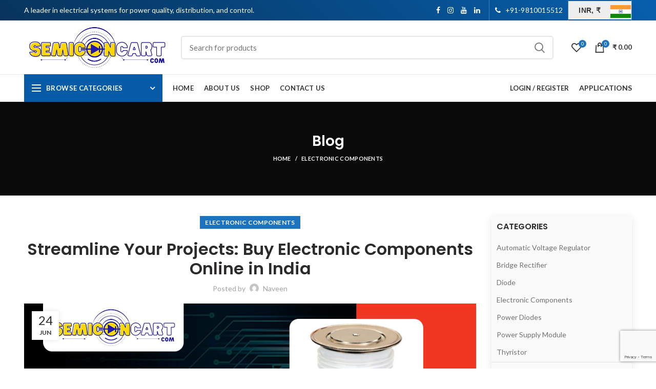

--- FILE ---
content_type: text/html; charset=UTF-8
request_url: https://www.semiconcart.com/streamline-your-projects-buy-electronic-components-online-in-india/
body_size: 26924
content:
<!DOCTYPE html>
<html lang="en-US">
<head>
	<meta charset="UTF-8">
	<meta name="viewport" content="width=device-width, initial-scale=1.0, maximum-scale=1.0, user-scalable=no">
	<link rel="profile" href="http://gmpg.org/xfn/11">
	<link rel="pingback" href="https://www.semiconcart.com/xmlrpc.php">

	<meta name='robots' content='index, follow, max-image-preview:large, max-snippet:-1, max-video-preview:-1' />

<!-- Google Tag Manager for WordPress by gtm4wp.com -->
<script data-cfasync="false" data-pagespeed-no-defer>
	var gtm4wp_datalayer_name = "dataLayer";
	var dataLayer = dataLayer || [];
	const gtm4wp_use_sku_instead = false;
	const gtm4wp_currency = 'INR';
	const gtm4wp_product_per_impression = false;
	const gtm4wp_clear_ecommerce = false;
</script>
<!-- End Google Tag Manager for WordPress by gtm4wp.com -->
	<!-- This site is optimized with the Yoast SEO plugin v21.7 - https://yoast.com/wordpress/plugins/seo/ -->
	<title>Streamline Your Projects: Buy Electronic Components Online in India</title>
	<meta name="description" content="Find high-quality electronic components online in India with Semiconcart. Enjoy convenience, competitive pricing, and excellent customer support for all your electronic needs." />
	<link rel="canonical" href="https://www.semiconcart.com/streamline-your-projects-buy-electronic-components-online-in-india/" />
	<meta property="og:locale" content="en_US" />
	<meta property="og:type" content="article" />
	<meta property="og:title" content="Streamline Your Projects: Buy Electronic Components Online in India" />
	<meta property="og:description" content="Find high-quality electronic components online in India with Semiconcart. Enjoy convenience, competitive pricing, and excellent customer support for all your electronic needs." />
	<meta property="og:url" content="https://www.semiconcart.com/streamline-your-projects-buy-electronic-components-online-in-india/" />
	<meta property="og:site_name" content="semiconcart" />
	<meta property="article:published_time" content="2024-06-24T11:20:05+00:00" />
	<meta property="article:modified_time" content="2024-06-25T12:53:31+00:00" />
	<meta property="og:image" content="https://www.semiconcart.com/wp-content/uploads/2024/06/streamline-your-projects-buy-electronic-components-online-in-indias.jpg" />
	<meta property="og:image:width" content="1000" />
	<meta property="og:image:height" content="563" />
	<meta property="og:image:type" content="image/jpeg" />
	<meta name="author" content="Naveen" />
	<meta name="twitter:card" content="summary_large_image" />
	<meta name="twitter:label1" content="Written by" />
	<meta name="twitter:data1" content="Naveen" />
	<meta name="twitter:label2" content="Est. reading time" />
	<meta name="twitter:data2" content="3 minutes" />
	<script type="application/ld+json" class="yoast-schema-graph">{"@context":"https://schema.org","@graph":[{"@type":"WebPage","@id":"https://www.semiconcart.com/streamline-your-projects-buy-electronic-components-online-in-india/","url":"https://www.semiconcart.com/streamline-your-projects-buy-electronic-components-online-in-india/","name":"Streamline Your Projects: Buy Electronic Components Online in India","isPartOf":{"@id":"https://www.semiconcart.com/#website"},"primaryImageOfPage":{"@id":"https://www.semiconcart.com/streamline-your-projects-buy-electronic-components-online-in-india/#primaryimage"},"image":{"@id":"https://www.semiconcart.com/streamline-your-projects-buy-electronic-components-online-in-india/#primaryimage"},"thumbnailUrl":"https://www.semiconcart.com/wp-content/uploads/2024/06/streamline-your-projects-buy-electronic-components-online-in-indias.jpg","datePublished":"2024-06-24T11:20:05+00:00","dateModified":"2024-06-25T12:53:31+00:00","author":{"@id":"https://www.semiconcart.com/#/schema/person/46765d4132a103b86bff521374794007"},"description":"Find high-quality electronic components online in India with Semiconcart. Enjoy convenience, competitive pricing, and excellent customer support for all your electronic needs.","breadcrumb":{"@id":"https://www.semiconcart.com/streamline-your-projects-buy-electronic-components-online-in-india/#breadcrumb"},"inLanguage":"en-US","potentialAction":[{"@type":"ReadAction","target":["https://www.semiconcart.com/streamline-your-projects-buy-electronic-components-online-in-india/"]}]},{"@type":"ImageObject","inLanguage":"en-US","@id":"https://www.semiconcart.com/streamline-your-projects-buy-electronic-components-online-in-india/#primaryimage","url":"https://www.semiconcart.com/wp-content/uploads/2024/06/streamline-your-projects-buy-electronic-components-online-in-indias.jpg","contentUrl":"https://www.semiconcart.com/wp-content/uploads/2024/06/streamline-your-projects-buy-electronic-components-online-in-indias.jpg","width":1000,"height":563,"caption":"Streamline Your Projects: Buy Electronic Components Online in India"},{"@type":"BreadcrumbList","@id":"https://www.semiconcart.com/streamline-your-projects-buy-electronic-components-online-in-india/#breadcrumb","itemListElement":[{"@type":"ListItem","position":1,"name":"Home","item":"https://www.semiconcart.com/"},{"@type":"ListItem","position":2,"name":"Blog","item":"https://www.semiconcart.com/blog/"},{"@type":"ListItem","position":3,"name":"Streamline Your Projects: Buy Electronic Components Online in India"}]},{"@type":"WebSite","@id":"https://www.semiconcart.com/#website","url":"https://www.semiconcart.com/","name":"semiconcart","description":"","potentialAction":[{"@type":"SearchAction","target":{"@type":"EntryPoint","urlTemplate":"https://www.semiconcart.com/?s={search_term_string}"},"query-input":"required name=search_term_string"}],"inLanguage":"en-US"},{"@type":"Person","@id":"https://www.semiconcart.com/#/schema/person/46765d4132a103b86bff521374794007","name":"Naveen","image":{"@type":"ImageObject","inLanguage":"en-US","@id":"https://www.semiconcart.com/#/schema/person/image/","url":"https://secure.gravatar.com/avatar/05329467b14d115c781becad7aa28d995f493934e58d44dcdcbb350f0ede90ac?s=96&d=mm&r=g","contentUrl":"https://secure.gravatar.com/avatar/05329467b14d115c781becad7aa28d995f493934e58d44dcdcbb350f0ede90ac?s=96&d=mm&r=g","caption":"Naveen"},"url":"https://www.semiconcart.com/author/admin_naveen/"}]}</script>
	<!-- / Yoast SEO plugin. -->


<link rel='dns-prefetch' href='//semiconcart.com' />
<link rel='dns-prefetch' href='//fonts.googleapis.com' />
<link rel="alternate" type="application/rss+xml" title="semiconcart &raquo; Feed" href="https://www.semiconcart.com/feed/" />
<link rel="alternate" type="application/rss+xml" title="semiconcart &raquo; Comments Feed" href="https://www.semiconcart.com/comments/feed/" />
<link rel="alternate" type="application/rss+xml" title="semiconcart &raquo; Streamline Your Projects: Buy Electronic Components Online in India Comments Feed" href="https://www.semiconcart.com/streamline-your-projects-buy-electronic-components-online-in-india/feed/" />
<link rel="alternate" title="oEmbed (JSON)" type="application/json+oembed" href="https://www.semiconcart.com/wp-json/oembed/1.0/embed?url=https%3A%2F%2Fwww.semiconcart.com%2Fstreamline-your-projects-buy-electronic-components-online-in-india%2F" />
<link rel="alternate" title="oEmbed (XML)" type="text/xml+oembed" href="https://www.semiconcart.com/wp-json/oembed/1.0/embed?url=https%3A%2F%2Fwww.semiconcart.com%2Fstreamline-your-projects-buy-electronic-components-online-in-india%2F&#038;format=xml" />
<style id='wp-img-auto-sizes-contain-inline-css' type='text/css'>
img:is([sizes=auto i],[sizes^="auto," i]){contain-intrinsic-size:3000px 1500px}
/*# sourceURL=wp-img-auto-sizes-contain-inline-css */
</style>
<style id='wp-block-library-inline-css' type='text/css'>
:root{--wp-block-synced-color:#7a00df;--wp-block-synced-color--rgb:122,0,223;--wp-bound-block-color:var(--wp-block-synced-color);--wp-editor-canvas-background:#ddd;--wp-admin-theme-color:#007cba;--wp-admin-theme-color--rgb:0,124,186;--wp-admin-theme-color-darker-10:#006ba1;--wp-admin-theme-color-darker-10--rgb:0,107,160.5;--wp-admin-theme-color-darker-20:#005a87;--wp-admin-theme-color-darker-20--rgb:0,90,135;--wp-admin-border-width-focus:2px}@media (min-resolution:192dpi){:root{--wp-admin-border-width-focus:1.5px}}.wp-element-button{cursor:pointer}:root .has-very-light-gray-background-color{background-color:#eee}:root .has-very-dark-gray-background-color{background-color:#313131}:root .has-very-light-gray-color{color:#eee}:root .has-very-dark-gray-color{color:#313131}:root .has-vivid-green-cyan-to-vivid-cyan-blue-gradient-background{background:linear-gradient(135deg,#00d084,#0693e3)}:root .has-purple-crush-gradient-background{background:linear-gradient(135deg,#34e2e4,#4721fb 50%,#ab1dfe)}:root .has-hazy-dawn-gradient-background{background:linear-gradient(135deg,#faaca8,#dad0ec)}:root .has-subdued-olive-gradient-background{background:linear-gradient(135deg,#fafae1,#67a671)}:root .has-atomic-cream-gradient-background{background:linear-gradient(135deg,#fdd79a,#004a59)}:root .has-nightshade-gradient-background{background:linear-gradient(135deg,#330968,#31cdcf)}:root .has-midnight-gradient-background{background:linear-gradient(135deg,#020381,#2874fc)}:root{--wp--preset--font-size--normal:16px;--wp--preset--font-size--huge:42px}.has-regular-font-size{font-size:1em}.has-larger-font-size{font-size:2.625em}.has-normal-font-size{font-size:var(--wp--preset--font-size--normal)}.has-huge-font-size{font-size:var(--wp--preset--font-size--huge)}.has-text-align-center{text-align:center}.has-text-align-left{text-align:left}.has-text-align-right{text-align:right}.has-fit-text{white-space:nowrap!important}#end-resizable-editor-section{display:none}.aligncenter{clear:both}.items-justified-left{justify-content:flex-start}.items-justified-center{justify-content:center}.items-justified-right{justify-content:flex-end}.items-justified-space-between{justify-content:space-between}.screen-reader-text{border:0;clip-path:inset(50%);height:1px;margin:-1px;overflow:hidden;padding:0;position:absolute;width:1px;word-wrap:normal!important}.screen-reader-text:focus{background-color:#ddd;clip-path:none;color:#444;display:block;font-size:1em;height:auto;left:5px;line-height:normal;padding:15px 23px 14px;text-decoration:none;top:5px;width:auto;z-index:100000}html :where(.has-border-color){border-style:solid}html :where([style*=border-top-color]){border-top-style:solid}html :where([style*=border-right-color]){border-right-style:solid}html :where([style*=border-bottom-color]){border-bottom-style:solid}html :where([style*=border-left-color]){border-left-style:solid}html :where([style*=border-width]){border-style:solid}html :where([style*=border-top-width]){border-top-style:solid}html :where([style*=border-right-width]){border-right-style:solid}html :where([style*=border-bottom-width]){border-bottom-style:solid}html :where([style*=border-left-width]){border-left-style:solid}html :where(img[class*=wp-image-]){height:auto;max-width:100%}:where(figure){margin:0 0 1em}html :where(.is-position-sticky){--wp-admin--admin-bar--position-offset:var(--wp-admin--admin-bar--height,0px)}@media screen and (max-width:600px){html :where(.is-position-sticky){--wp-admin--admin-bar--position-offset:0px}}

/*# sourceURL=wp-block-library-inline-css */
</style><style id='wp-block-heading-inline-css' type='text/css'>
h1:where(.wp-block-heading).has-background,h2:where(.wp-block-heading).has-background,h3:where(.wp-block-heading).has-background,h4:where(.wp-block-heading).has-background,h5:where(.wp-block-heading).has-background,h6:where(.wp-block-heading).has-background{padding:1.25em 2.375em}h1.has-text-align-left[style*=writing-mode]:where([style*=vertical-lr]),h1.has-text-align-right[style*=writing-mode]:where([style*=vertical-rl]),h2.has-text-align-left[style*=writing-mode]:where([style*=vertical-lr]),h2.has-text-align-right[style*=writing-mode]:where([style*=vertical-rl]),h3.has-text-align-left[style*=writing-mode]:where([style*=vertical-lr]),h3.has-text-align-right[style*=writing-mode]:where([style*=vertical-rl]),h4.has-text-align-left[style*=writing-mode]:where([style*=vertical-lr]),h4.has-text-align-right[style*=writing-mode]:where([style*=vertical-rl]),h5.has-text-align-left[style*=writing-mode]:where([style*=vertical-lr]),h5.has-text-align-right[style*=writing-mode]:where([style*=vertical-rl]),h6.has-text-align-left[style*=writing-mode]:where([style*=vertical-lr]),h6.has-text-align-right[style*=writing-mode]:where([style*=vertical-rl]){rotate:180deg}
/*# sourceURL=https://www.semiconcart.com/wp-includes/blocks/heading/style.min.css */
</style>
<style id='wp-block-paragraph-inline-css' type='text/css'>
.is-small-text{font-size:.875em}.is-regular-text{font-size:1em}.is-large-text{font-size:2.25em}.is-larger-text{font-size:3em}.has-drop-cap:not(:focus):first-letter{float:left;font-size:8.4em;font-style:normal;font-weight:100;line-height:.68;margin:.05em .1em 0 0;text-transform:uppercase}body.rtl .has-drop-cap:not(:focus):first-letter{float:none;margin-left:.1em}p.has-drop-cap.has-background{overflow:hidden}:root :where(p.has-background){padding:1.25em 2.375em}:where(p.has-text-color:not(.has-link-color)) a{color:inherit}p.has-text-align-left[style*="writing-mode:vertical-lr"],p.has-text-align-right[style*="writing-mode:vertical-rl"]{rotate:180deg}
/*# sourceURL=https://www.semiconcart.com/wp-includes/blocks/paragraph/style.min.css */
</style>
<style id='global-styles-inline-css' type='text/css'>
:root{--wp--preset--aspect-ratio--square: 1;--wp--preset--aspect-ratio--4-3: 4/3;--wp--preset--aspect-ratio--3-4: 3/4;--wp--preset--aspect-ratio--3-2: 3/2;--wp--preset--aspect-ratio--2-3: 2/3;--wp--preset--aspect-ratio--16-9: 16/9;--wp--preset--aspect-ratio--9-16: 9/16;--wp--preset--color--black: #000000;--wp--preset--color--cyan-bluish-gray: #abb8c3;--wp--preset--color--white: #ffffff;--wp--preset--color--pale-pink: #f78da7;--wp--preset--color--vivid-red: #cf2e2e;--wp--preset--color--luminous-vivid-orange: #ff6900;--wp--preset--color--luminous-vivid-amber: #fcb900;--wp--preset--color--light-green-cyan: #7bdcb5;--wp--preset--color--vivid-green-cyan: #00d084;--wp--preset--color--pale-cyan-blue: #8ed1fc;--wp--preset--color--vivid-cyan-blue: #0693e3;--wp--preset--color--vivid-purple: #9b51e0;--wp--preset--gradient--vivid-cyan-blue-to-vivid-purple: linear-gradient(135deg,rgb(6,147,227) 0%,rgb(155,81,224) 100%);--wp--preset--gradient--light-green-cyan-to-vivid-green-cyan: linear-gradient(135deg,rgb(122,220,180) 0%,rgb(0,208,130) 100%);--wp--preset--gradient--luminous-vivid-amber-to-luminous-vivid-orange: linear-gradient(135deg,rgb(252,185,0) 0%,rgb(255,105,0) 100%);--wp--preset--gradient--luminous-vivid-orange-to-vivid-red: linear-gradient(135deg,rgb(255,105,0) 0%,rgb(207,46,46) 100%);--wp--preset--gradient--very-light-gray-to-cyan-bluish-gray: linear-gradient(135deg,rgb(238,238,238) 0%,rgb(169,184,195) 100%);--wp--preset--gradient--cool-to-warm-spectrum: linear-gradient(135deg,rgb(74,234,220) 0%,rgb(151,120,209) 20%,rgb(207,42,186) 40%,rgb(238,44,130) 60%,rgb(251,105,98) 80%,rgb(254,248,76) 100%);--wp--preset--gradient--blush-light-purple: linear-gradient(135deg,rgb(255,206,236) 0%,rgb(152,150,240) 100%);--wp--preset--gradient--blush-bordeaux: linear-gradient(135deg,rgb(254,205,165) 0%,rgb(254,45,45) 50%,rgb(107,0,62) 100%);--wp--preset--gradient--luminous-dusk: linear-gradient(135deg,rgb(255,203,112) 0%,rgb(199,81,192) 50%,rgb(65,88,208) 100%);--wp--preset--gradient--pale-ocean: linear-gradient(135deg,rgb(255,245,203) 0%,rgb(182,227,212) 50%,rgb(51,167,181) 100%);--wp--preset--gradient--electric-grass: linear-gradient(135deg,rgb(202,248,128) 0%,rgb(113,206,126) 100%);--wp--preset--gradient--midnight: linear-gradient(135deg,rgb(2,3,129) 0%,rgb(40,116,252) 100%);--wp--preset--font-size--small: 13px;--wp--preset--font-size--medium: 20px;--wp--preset--font-size--large: 36px;--wp--preset--font-size--x-large: 42px;--wp--preset--spacing--20: 0.44rem;--wp--preset--spacing--30: 0.67rem;--wp--preset--spacing--40: 1rem;--wp--preset--spacing--50: 1.5rem;--wp--preset--spacing--60: 2.25rem;--wp--preset--spacing--70: 3.38rem;--wp--preset--spacing--80: 5.06rem;--wp--preset--shadow--natural: 6px 6px 9px rgba(0, 0, 0, 0.2);--wp--preset--shadow--deep: 12px 12px 50px rgba(0, 0, 0, 0.4);--wp--preset--shadow--sharp: 6px 6px 0px rgba(0, 0, 0, 0.2);--wp--preset--shadow--outlined: 6px 6px 0px -3px rgb(255, 255, 255), 6px 6px rgb(0, 0, 0);--wp--preset--shadow--crisp: 6px 6px 0px rgb(0, 0, 0);}:where(.is-layout-flex){gap: 0.5em;}:where(.is-layout-grid){gap: 0.5em;}body .is-layout-flex{display: flex;}.is-layout-flex{flex-wrap: wrap;align-items: center;}.is-layout-flex > :is(*, div){margin: 0;}body .is-layout-grid{display: grid;}.is-layout-grid > :is(*, div){margin: 0;}:where(.wp-block-columns.is-layout-flex){gap: 2em;}:where(.wp-block-columns.is-layout-grid){gap: 2em;}:where(.wp-block-post-template.is-layout-flex){gap: 1.25em;}:where(.wp-block-post-template.is-layout-grid){gap: 1.25em;}.has-black-color{color: var(--wp--preset--color--black) !important;}.has-cyan-bluish-gray-color{color: var(--wp--preset--color--cyan-bluish-gray) !important;}.has-white-color{color: var(--wp--preset--color--white) !important;}.has-pale-pink-color{color: var(--wp--preset--color--pale-pink) !important;}.has-vivid-red-color{color: var(--wp--preset--color--vivid-red) !important;}.has-luminous-vivid-orange-color{color: var(--wp--preset--color--luminous-vivid-orange) !important;}.has-luminous-vivid-amber-color{color: var(--wp--preset--color--luminous-vivid-amber) !important;}.has-light-green-cyan-color{color: var(--wp--preset--color--light-green-cyan) !important;}.has-vivid-green-cyan-color{color: var(--wp--preset--color--vivid-green-cyan) !important;}.has-pale-cyan-blue-color{color: var(--wp--preset--color--pale-cyan-blue) !important;}.has-vivid-cyan-blue-color{color: var(--wp--preset--color--vivid-cyan-blue) !important;}.has-vivid-purple-color{color: var(--wp--preset--color--vivid-purple) !important;}.has-black-background-color{background-color: var(--wp--preset--color--black) !important;}.has-cyan-bluish-gray-background-color{background-color: var(--wp--preset--color--cyan-bluish-gray) !important;}.has-white-background-color{background-color: var(--wp--preset--color--white) !important;}.has-pale-pink-background-color{background-color: var(--wp--preset--color--pale-pink) !important;}.has-vivid-red-background-color{background-color: var(--wp--preset--color--vivid-red) !important;}.has-luminous-vivid-orange-background-color{background-color: var(--wp--preset--color--luminous-vivid-orange) !important;}.has-luminous-vivid-amber-background-color{background-color: var(--wp--preset--color--luminous-vivid-amber) !important;}.has-light-green-cyan-background-color{background-color: var(--wp--preset--color--light-green-cyan) !important;}.has-vivid-green-cyan-background-color{background-color: var(--wp--preset--color--vivid-green-cyan) !important;}.has-pale-cyan-blue-background-color{background-color: var(--wp--preset--color--pale-cyan-blue) !important;}.has-vivid-cyan-blue-background-color{background-color: var(--wp--preset--color--vivid-cyan-blue) !important;}.has-vivid-purple-background-color{background-color: var(--wp--preset--color--vivid-purple) !important;}.has-black-border-color{border-color: var(--wp--preset--color--black) !important;}.has-cyan-bluish-gray-border-color{border-color: var(--wp--preset--color--cyan-bluish-gray) !important;}.has-white-border-color{border-color: var(--wp--preset--color--white) !important;}.has-pale-pink-border-color{border-color: var(--wp--preset--color--pale-pink) !important;}.has-vivid-red-border-color{border-color: var(--wp--preset--color--vivid-red) !important;}.has-luminous-vivid-orange-border-color{border-color: var(--wp--preset--color--luminous-vivid-orange) !important;}.has-luminous-vivid-amber-border-color{border-color: var(--wp--preset--color--luminous-vivid-amber) !important;}.has-light-green-cyan-border-color{border-color: var(--wp--preset--color--light-green-cyan) !important;}.has-vivid-green-cyan-border-color{border-color: var(--wp--preset--color--vivid-green-cyan) !important;}.has-pale-cyan-blue-border-color{border-color: var(--wp--preset--color--pale-cyan-blue) !important;}.has-vivid-cyan-blue-border-color{border-color: var(--wp--preset--color--vivid-cyan-blue) !important;}.has-vivid-purple-border-color{border-color: var(--wp--preset--color--vivid-purple) !important;}.has-vivid-cyan-blue-to-vivid-purple-gradient-background{background: var(--wp--preset--gradient--vivid-cyan-blue-to-vivid-purple) !important;}.has-light-green-cyan-to-vivid-green-cyan-gradient-background{background: var(--wp--preset--gradient--light-green-cyan-to-vivid-green-cyan) !important;}.has-luminous-vivid-amber-to-luminous-vivid-orange-gradient-background{background: var(--wp--preset--gradient--luminous-vivid-amber-to-luminous-vivid-orange) !important;}.has-luminous-vivid-orange-to-vivid-red-gradient-background{background: var(--wp--preset--gradient--luminous-vivid-orange-to-vivid-red) !important;}.has-very-light-gray-to-cyan-bluish-gray-gradient-background{background: var(--wp--preset--gradient--very-light-gray-to-cyan-bluish-gray) !important;}.has-cool-to-warm-spectrum-gradient-background{background: var(--wp--preset--gradient--cool-to-warm-spectrum) !important;}.has-blush-light-purple-gradient-background{background: var(--wp--preset--gradient--blush-light-purple) !important;}.has-blush-bordeaux-gradient-background{background: var(--wp--preset--gradient--blush-bordeaux) !important;}.has-luminous-dusk-gradient-background{background: var(--wp--preset--gradient--luminous-dusk) !important;}.has-pale-ocean-gradient-background{background: var(--wp--preset--gradient--pale-ocean) !important;}.has-electric-grass-gradient-background{background: var(--wp--preset--gradient--electric-grass) !important;}.has-midnight-gradient-background{background: var(--wp--preset--gradient--midnight) !important;}.has-small-font-size{font-size: var(--wp--preset--font-size--small) !important;}.has-medium-font-size{font-size: var(--wp--preset--font-size--medium) !important;}.has-large-font-size{font-size: var(--wp--preset--font-size--large) !important;}.has-x-large-font-size{font-size: var(--wp--preset--font-size--x-large) !important;}
/*# sourceURL=global-styles-inline-css */
</style>

<style id='classic-theme-styles-inline-css' type='text/css'>
/*! This file is auto-generated */
.wp-block-button__link{color:#fff;background-color:#32373c;border-radius:9999px;box-shadow:none;text-decoration:none;padding:calc(.667em + 2px) calc(1.333em + 2px);font-size:1.125em}.wp-block-file__button{background:#32373c;color:#fff;text-decoration:none}
/*# sourceURL=/wp-includes/css/classic-themes.min.css */
</style>
<link rel='stylesheet' id='sweetalert2-css' href='https://www.semiconcart.com/wp-content/plugins/cf7-popups//views/assets/css/sweetalert2.min.css?ver=1.0.8' type='text/css' media='all' />
<link rel='stylesheet' id='cf7-popups-frontend-css' href='https://www.semiconcart.com/wp-content/plugins/cf7-popups//views/assets/css/frontend.css?ver=1.0.8' type='text/css' media='all' />
<style id='woocommerce-inline-inline-css' type='text/css'>
.woocommerce form .form-row .required { visibility: visible; }
/*# sourceURL=woocommerce-inline-inline-css */
</style>
<link rel='stylesheet' id='bootstrap-css' href='https://www.semiconcart.com/wp-content/themes/woodmart/css/bootstrap.min.css?ver=4.2.2' type='text/css' media='all' />
<link rel='stylesheet' id='woodmart-style-css' href='https://www.semiconcart.com/wp-content/themes/woodmart/style.min.css?ver=4.2.2' type='text/css' media='all' />
<link rel='stylesheet' id='child-style-css' href='https://www.semiconcart.com/wp-content/themes/woodmart-child/style.css?ver=4.2.2' type='text/css' media='all' />
<link rel='stylesheet' id='js_composer_front-css' href='https://www.semiconcart.com/wp-content/plugins/js_composer/assets/css/js_composer.min.css?ver=6.11.0' type='text/css' media='all' />
<link rel='stylesheet' id='font-awesome-css-css' href='https://www.semiconcart.com/wp-content/themes/woodmart/css/font-awesome.min.css?ver=4.2.2' type='text/css' media='all' />
<link rel='stylesheet' id='xts-style-header_528910-css' href='https://semiconcart.com/wp-content/uploads/2022/10/xts-header_528910-1665568426.css?ver=4.2.2' type='text/css' media='all' />
<link rel='stylesheet' id='xts-style-theme_settings_default-css' href='https://www.semiconcart.com/wp-content/uploads/2024/04/xts-theme_settings_default-1713937905.css?ver=4.2.2' type='text/css' media='all' />
<link rel='stylesheet' id='xts-google-fonts-css' href='//fonts.googleapis.com/css?family=Lato%3A100%2C300%2C400%2C700%2C900%2C100italic%2C300italic%2C400italic%2C700italic%2C900italic%7CPoppins%3A100%2C200%2C300%2C400%2C500%2C600%2C700%2C800%2C900%2C100italic%2C200italic%2C300italic%2C400italic%2C500italic%2C600italic%2C700italic%2C800italic%2C900italic&#038;ver=4.2.2' type='text/css' media='all' />
<script type="text/template" id="tmpl-variation-template">
	<div class="woocommerce-variation-description">{{{ data.variation.variation_description }}}</div>
	<div class="woocommerce-variation-price">{{{ data.variation.price_html }}}</div>
	<div class="woocommerce-variation-availability">{{{ data.variation.availability_html }}}</div>
</script>
<script type="text/template" id="tmpl-unavailable-variation-template">
	<p>Sorry, this product is unavailable. Please choose a different combination.</p>
</script>
<script type="text/javascript" src="https://www.semiconcart.com/wp-includes/js/jquery/jquery.min.js?ver=3.7.1" id="jquery-core-js"></script>
<script type="text/javascript" src="https://www.semiconcart.com/wp-includes/js/jquery/jquery-migrate.min.js?ver=3.4.1" id="jquery-migrate-js"></script>
<script type="text/javascript" src="https://www.semiconcart.com/wp-content/plugins/woocommerce/assets/js/jquery-blockui/jquery.blockUI.min.js?ver=2.7.0-wc.8.3.3" id="jquery-blockui-js" data-wp-strategy="defer"></script>
<script type="text/javascript" id="wc-add-to-cart-js-extra">
/* <![CDATA[ */
var wc_add_to_cart_params = {"ajax_url":"/wp-admin/admin-ajax.php","wc_ajax_url":"/?wc-ajax=%%endpoint%%","i18n_view_cart":"View cart","cart_url":"https://www.semiconcart.com/cart/","is_cart":"","cart_redirect_after_add":"no"};
//# sourceURL=wc-add-to-cart-js-extra
/* ]]> */
</script>
<script type="text/javascript" src="https://www.semiconcart.com/wp-content/plugins/woocommerce/assets/js/frontend/add-to-cart.min.js?ver=8.3.3" id="wc-add-to-cart-js" data-wp-strategy="defer"></script>
<script type="text/javascript" src="https://www.semiconcart.com/wp-content/plugins/woocommerce/assets/js/js-cookie/js.cookie.min.js?ver=2.1.4-wc.8.3.3" id="js-cookie-js" data-wp-strategy="defer"></script>
<script type="text/javascript" id="woocommerce-js-extra">
/* <![CDATA[ */
var woocommerce_params = {"ajax_url":"/wp-admin/admin-ajax.php","wc_ajax_url":"/?wc-ajax=%%endpoint%%"};
//# sourceURL=woocommerce-js-extra
/* ]]> */
</script>
<script type="text/javascript" src="https://www.semiconcart.com/wp-content/plugins/woocommerce/assets/js/frontend/woocommerce.min.js?ver=8.3.3" id="woocommerce-js" defer="defer" data-wp-strategy="defer"></script>
<script type="text/javascript" src="https://www.semiconcart.com/wp-content/plugins/js_composer/assets/js/vendors/woocommerce-add-to-cart.js?ver=6.11.0" id="vc_woocommerce-add-to-cart-js-js"></script>
<script type="text/javascript" src="https://www.semiconcart.com/wp-includes/js/underscore.min.js?ver=1.13.7" id="underscore-js"></script>
<script type="text/javascript" id="wp-util-js-extra">
/* <![CDATA[ */
var _wpUtilSettings = {"ajax":{"url":"/wp-admin/admin-ajax.php"}};
//# sourceURL=wp-util-js-extra
/* ]]> */
</script>
<script type="text/javascript" src="https://www.semiconcart.com/wp-includes/js/wp-util.min.js?ver=6.9" id="wp-util-js"></script>
<script type="text/javascript" id="wc-add-to-cart-variation-js-extra">
/* <![CDATA[ */
var wc_add_to_cart_variation_params = {"wc_ajax_url":"/?wc-ajax=%%endpoint%%","i18n_no_matching_variations_text":"Sorry, no products matched your selection. Please choose a different combination.","i18n_make_a_selection_text":"Please select some product options before adding this product to your cart.","i18n_unavailable_text":"Sorry, this product is unavailable. Please choose a different combination."};
//# sourceURL=wc-add-to-cart-variation-js-extra
/* ]]> */
</script>
<script type="text/javascript" src="https://www.semiconcart.com/wp-content/plugins/woocommerce/assets/js/frontend/add-to-cart-variation.min.js?ver=8.3.3" id="wc-add-to-cart-variation-js" defer="defer" data-wp-strategy="defer"></script>
<link rel="https://api.w.org/" href="https://www.semiconcart.com/wp-json/" /><link rel="alternate" title="JSON" type="application/json" href="https://www.semiconcart.com/wp-json/wp/v2/posts/5236" /><link rel="EditURI" type="application/rsd+xml" title="RSD" href="https://www.semiconcart.com/xmlrpc.php?rsd" />
<meta name="generator" content="WordPress 6.9" />
<meta name="generator" content="WooCommerce 8.3.3" />
<link rel='shortlink' href='https://www.semiconcart.com/?p=5236' />

<!-- Google Tag Manager for WordPress by gtm4wp.com -->
<!-- GTM Container placement set to automatic -->
<script data-cfasync="false" data-pagespeed-no-defer>
	var dataLayer_content = {"pagePostType":"post","pagePostType2":"single-post","pageCategory":["electronic-components"],"pagePostAuthor":"Naveen"};
	dataLayer.push( dataLayer_content );
</script>
<script data-cfasync="false">
(function(w,d,s,l,i){w[l]=w[l]||[];w[l].push({'gtm.start':
new Date().getTime(),event:'gtm.js'});var f=d.getElementsByTagName(s)[0],
j=d.createElement(s),dl=l!='dataLayer'?'&l='+l:'';j.async=true;j.src=
'//www.googletagmanager.com/gtm.js?id='+i+dl;f.parentNode.insertBefore(j,f);
})(window,document,'script','dataLayer','GTM-W37PTVKM');
</script>
<!-- End Google Tag Manager for WordPress by gtm4wp.com --><meta name="theme-color" content="">	<noscript><style>.woocommerce-product-gallery{ opacity: 1 !important; }</style></noscript>
	<meta name="generator" content="Powered by WPBakery Page Builder - drag and drop page builder for WordPress."/>
<meta name="generator" content="Powered by Slider Revolution 6.6.13 - responsive, Mobile-Friendly Slider Plugin for WordPress with comfortable drag and drop interface." />
<link rel="icon" href="https://www.semiconcart.com/wp-content/uploads/2022/03/fav-100x100.webp" sizes="32x32" />
<link rel="icon" href="https://www.semiconcart.com/wp-content/uploads/2022/03/fav.webp" sizes="192x192" />
<link rel="apple-touch-icon" href="https://www.semiconcart.com/wp-content/uploads/2022/03/fav.webp" />
<meta name="msapplication-TileImage" content="https://www.semiconcart.com/wp-content/uploads/2022/03/fav.webp" />
<script>function setREVStartSize(e){
			//window.requestAnimationFrame(function() {
				window.RSIW = window.RSIW===undefined ? window.innerWidth : window.RSIW;
				window.RSIH = window.RSIH===undefined ? window.innerHeight : window.RSIH;
				try {
					var pw = document.getElementById(e.c).parentNode.offsetWidth,
						newh;
					pw = pw===0 || isNaN(pw) || (e.l=="fullwidth" || e.layout=="fullwidth") ? window.RSIW : pw;
					e.tabw = e.tabw===undefined ? 0 : parseInt(e.tabw);
					e.thumbw = e.thumbw===undefined ? 0 : parseInt(e.thumbw);
					e.tabh = e.tabh===undefined ? 0 : parseInt(e.tabh);
					e.thumbh = e.thumbh===undefined ? 0 : parseInt(e.thumbh);
					e.tabhide = e.tabhide===undefined ? 0 : parseInt(e.tabhide);
					e.thumbhide = e.thumbhide===undefined ? 0 : parseInt(e.thumbhide);
					e.mh = e.mh===undefined || e.mh=="" || e.mh==="auto" ? 0 : parseInt(e.mh,0);
					if(e.layout==="fullscreen" || e.l==="fullscreen")
						newh = Math.max(e.mh,window.RSIH);
					else{
						e.gw = Array.isArray(e.gw) ? e.gw : [e.gw];
						for (var i in e.rl) if (e.gw[i]===undefined || e.gw[i]===0) e.gw[i] = e.gw[i-1];
						e.gh = e.el===undefined || e.el==="" || (Array.isArray(e.el) && e.el.length==0)? e.gh : e.el;
						e.gh = Array.isArray(e.gh) ? e.gh : [e.gh];
						for (var i in e.rl) if (e.gh[i]===undefined || e.gh[i]===0) e.gh[i] = e.gh[i-1];
											
						var nl = new Array(e.rl.length),
							ix = 0,
							sl;
						e.tabw = e.tabhide>=pw ? 0 : e.tabw;
						e.thumbw = e.thumbhide>=pw ? 0 : e.thumbw;
						e.tabh = e.tabhide>=pw ? 0 : e.tabh;
						e.thumbh = e.thumbhide>=pw ? 0 : e.thumbh;
						for (var i in e.rl) nl[i] = e.rl[i]<window.RSIW ? 0 : e.rl[i];
						sl = nl[0];
						for (var i in nl) if (sl>nl[i] && nl[i]>0) { sl = nl[i]; ix=i;}
						var m = pw>(e.gw[ix]+e.tabw+e.thumbw) ? 1 : (pw-(e.tabw+e.thumbw)) / (e.gw[ix]);
						newh =  (e.gh[ix] * m) + (e.tabh + e.thumbh);
					}
					var el = document.getElementById(e.c);
					if (el!==null && el) el.style.height = newh+"px";
					el = document.getElementById(e.c+"_wrapper");
					if (el!==null && el) {
						el.style.height = newh+"px";
						el.style.display = "block";
					}
				} catch(e){
					console.log("Failure at Presize of Slider:" + e)
				}
			//});
		  };</script>
<script>
        var woocs_is_mobile = 0;
        var woocs_special_ajax_mode = 0;
        var woocs_drop_down_view = "ddslick";
        var woocs_current_currency = {"name":"INR","rate":1,"symbol":"&#8377;","position":"left_space","is_etalon":1,"hide_cents":0,"hide_on_front":0,"rate_plus":"","decimals":2,"separators":"0","description":"","flag":"https:\/\/semiconcart.com\/wp-content\/uploads\/2022\/10\/india.gif"};
        var woocs_default_currency = {"name":"INR","rate":1,"symbol":"&#8377;","position":"left_space","is_etalon":1,"hide_cents":0,"hide_on_front":0,"rate_plus":"","decimals":2,"separators":"0","description":"","flag":"https:\/\/semiconcart.com\/wp-content\/uploads\/2022\/10\/india.gif"};
        var woocs_redraw_cart = 1;
        var woocs_array_of_get = '{}';
        
        woocs_array_no_cents = '["JPY","TWD"]';

        var woocs_ajaxurl = "https://www.semiconcart.com/wp-admin/admin-ajax.php";
        var woocs_lang_loading = "loading";
        var woocs_shop_is_cached =0;
        </script><noscript><style> .wpb_animate_when_almost_visible { opacity: 1; }</style></noscript>	<!-- Google Tag Manager -->
<!-- <script>(function(w,d,s,l,i){w[l]=w[l]||[];w[l].push({'gtm.start':
new Date().getTime(),event:'gtm.js'});var f=d.getElementsByTagName(s)[0],
j=d.createElement(s),dl=l!='dataLayer'?'&l='+l:'';j.async=true;j.src=
'https://www.googletagmanager.com/gtm.js?id='+i+dl;f.parentNode.insertBefore(j,f);
})(window,document,'script','dataLayer','GTM-W37PTVKM');</script> -->
<!-- End Google Tag Manager -->
<meta name="google-site-verification" content="BE2Unjf973iGUmQRn8erEvqS6YNFvasYqoFoyaavUE8" />
<link rel="stylesheet" href="https://cdnjs.cloudflare.com/ajax/libs/font-awesome/4.7.0/css/font-awesome.min.css">
<link rel='stylesheet' id='woocommerce-currency-switcher-css' href='https://www.semiconcart.com/wp-content/plugins/woocommerce-currency-switcher/css/front.css?ver=1.4.1.5' type='text/css' media='all' />
<link rel='stylesheet' id='woocs-style-3-css' href='https://www.semiconcart.com/wp-content/plugins/woocommerce-currency-switcher/views/shortcodes/styles/style-3/styles.css?ver=1.4.1.5' type='text/css' media='all' />
<link rel='stylesheet' id='rs-plugin-settings-css' href='https://www.semiconcart.com/wp-content/plugins/revslider/public/assets/css/rs6.css?ver=6.6.13' type='text/css' media='all' />
<style id='rs-plugin-settings-inline-css' type='text/css'>
#rs-demo-id {}
/*# sourceURL=rs-plugin-settings-inline-css */
</style>
</head>

<body class="wp-singular post-template-default single single-post postid-5236 single-format-standard wp-theme-woodmart wp-child-theme-woodmart-child theme-woodmart woocommerce-no-js wrapper-full-width form-style-semi-rounded form-border-width-2 categories-accordion-on woodmart-ajax-shop-on offcanvas-sidebar-mobile offcanvas-sidebar-tablet notifications-sticky btns-default-flat btns-default-dark btns-default-hover-dark btns-shop-3d btns-shop-light btns-shop-hover-light btns-accent-flat btns-accent-light btns-accent-hover-light wpb-js-composer js-comp-ver-6.11.0 vc_responsive currency-inr">
	<!-- Google Tag Manager (noscript) -->
<!-- <noscript><iframe src="https://www.googletagmanager.com/ns.html?id=GTM-W37PTVKM"
height="0" width="0" style="display:none;visibility:hidden"></iframe></noscript> -->
<!-- End Google Tag Manager (noscript) -->
		
	<div class="website-wrapper">

		
			<!-- HEADER -->
			<header class="whb-header whb-sticky-shadow whb-scroll-slide whb-sticky-clone">

				<div class="whb-main-header">
	
<div class="whb-row whb-top-bar whb-not-sticky-row whb-with-bg whb-without-border whb-color-light whb-flex-flex-middle">
	<div class="container">
		<div class="whb-flex-row whb-top-bar-inner">
			<div class="whb-column whb-col-left whb-visible-lg">
	
<div class="whb-text-element reset-mb-10 "><strong><span style="color: #ffffff;">A leader in electrical systems for power quality, distribution, and control.</span></strong></div>
</div>
<div class="whb-column whb-col-center whb-visible-lg whb-empty-column">
	</div>
<div class="whb-column whb-col-right whb-visible-lg">
	
			<div class="woodmart-social-icons text-center icons-design-default icons-size- color-scheme-light social-follow social-form-circle">
									<a rel="nofollow" href="https://www.facebook.com/Semiconcartindia/" target="_blank" class=" woodmart-social-icon social-facebook">
						<i class="fa fa-facebook"></i>
						<span class="woodmart-social-icon-name">Facebook</span>
					</a>
				
				
				
									<a rel="nofollow" href="https://www.instagram.com/semiconcart/" target="_blank" class=" woodmart-social-icon social-instagram">
						<i class="fa fa-instagram"></i>
						<span class="woodmart-social-icon-name">Instagram</span>
					</a>
				
									<a rel="nofollow" href="https://www.youtube.com/channel/UC1ozwUk9DlmonAVTi_FRCpg" target="_blank" class=" woodmart-social-icon social-youtube">
						<i class="fa fa-youtube"></i>
						<span class="woodmart-social-icon-name">YouTube</span>
					</a>
				
				
				
									<a rel="nofollow" href="https://www.linkedin.com/company/semiconcart/" target="_blank" class=" woodmart-social-icon social-linkedin">
						<i class="fa fa-linkedin"></i>
						<span class="woodmart-social-icon-name">linkedin</span>
					</a>
				
				
				
				
				
				
				
				
				
				
								
				
				
			</div>

		<div class="whb-divider-element whb-divider-stretch "></div><div class="whb-navigation whb-secondary-menu site-navigation woodmart-navigation menu-right navigation-style-bordered" role="navigation">
	<div class="menu-top-bar-right-container"><ul id="menu-top-bar-right" class="menu"><li id="menu-item-400" class="menu-item menu-item-type-custom menu-item-object-custom menu-item-400 item-level-0 menu-item-design-default menu-simple-dropdown item-event-hover"><a href="tel:919810015512" class="woodmart-nav-link"><i class="fa fa-phone"></i><span class="nav-link-text">+91-9810015512</span></a></li>
<li id="menu-item-4904" class="head-language menu-item menu-item-type-gs_sim menu-item-object-gs_sim menu-item-4904 item-level-0 menu-item-design-default menu-simple-dropdown item-event-hover">

<div class="woocs-style-3-du-dialog" style="display: none;">
    <div class="woocs-style-3-dlg-wrapper" tabindex="0">

                        <div class="woocs-style-3-dlg-header">Select Currency:
                                <span class="woocs-style-3-close">X</span></div>



            <div class="woocs-style-3-dlg-content">

                                
                                                                                <div class="woocs-style-3-dlg-select-item" data-currency="USD" data-flag="https://semiconcart.com/wp-content/uploads/2022/10/united_states_of_america.gif" style="background-image: url(https://semiconcart.com/wp-content/uploads/2022/10/united_states_of_america.gif); background-size: 40px 25px; background-repeat: no-repeat; background-position: 98% 10px;; ">

                        <input class="woocs-style-3-dlg-select-radio" id="696d12dac8762"  name="dlg-selection" type="radio" value="USD">

                        <label class="woocs-style-3-dlg-select-lbl" for="696d12dac8762">USD, &#36;</label>
                    </div>
                                
                    
            </div>
        </div>
    </div>

    <button class="woocs-style-3-du-dialog-starter" style="width: 100%; background-image: url(https://semiconcart.com/wp-content/uploads/2022/10/india.gif); background-repeat: no-repeat; background-position: 0 0; background-size: 40px 25px; background-repeat: no-repeat; background-position: 98% 7px; padding-right: 60px;">
                INR, &#8377;    </button>


    <div class="woocs_display_none">FOX v.1.4.1.5</div>


</li>
</ul></div></div><!--END MAIN-NAV-->
<div class="whb-divider-element whb-divider-stretch "></div></div>
<div class="whb-column whb-col-mobile whb-hidden-lg">
	
<div class="whb-text-element reset-mb-10 mobile-head text-element-inline"> 

<div class="woocs-style-3-du-dialog" style="display: none;">
    <div class="woocs-style-3-dlg-wrapper" tabindex="0">

                        <div class="woocs-style-3-dlg-header">Select Currency:
                                <span class="woocs-style-3-close">X</span></div>



            <div class="woocs-style-3-dlg-content">

                                
                                                                                <div class="woocs-style-3-dlg-select-item" data-currency="USD" data-flag="https://semiconcart.com/wp-content/uploads/2022/10/united_states_of_america.gif" style="background-image: url(https://semiconcart.com/wp-content/uploads/2022/10/united_states_of_america.gif); background-size: 40px 25px; background-repeat: no-repeat; background-position: 98% 10px;; ">

                        <input class="woocs-style-3-dlg-select-radio" id="696d12dac89df"  name="dlg-selection" type="radio" value="USD">

                        <label class="woocs-style-3-dlg-select-lbl" for="696d12dac89df">USD, &#36;</label>
                    </div>
                                
                    
            </div>
        </div>
    </div>

    <button class="woocs-style-3-du-dialog-starter" style="width: 100%; background-image: url(https://semiconcart.com/wp-content/uploads/2022/10/india.gif); background-repeat: no-repeat; background-position: 0 0; background-size: 40px 25px; background-repeat: no-repeat; background-position: 98% 7px; padding-right: 60px;">
                INR, &#8377;    </button>


    <div class="woocs_display_none">FOX v.1.4.1.5</div>


  </div>
</div>
		</div>
	</div>
</div>

<div class="whb-row whb-general-header whb-not-sticky-row whb-without-bg whb-border-fullwidth whb-color-dark whb-flex-flex-middle">
	<div class="container">
		<div class="whb-flex-row whb-general-header-inner">
			<div class="whb-column whb-col-left whb-visible-lg">
	<div class="site-logo">
	<div class="woodmart-logo-wrap switch-logo-enable">
		<a href="https://www.semiconcart.com/" class="woodmart-logo woodmart-main-logo" rel="home">
			<img src="https://www.semiconcart.com/wp-content/uploads/2022/03/Semiconcart.webp" alt="semiconcart" style="max-width: 286px;" />		</a>
								<a href="https://www.semiconcart.com/" class="woodmart-logo woodmart-sticky-logo" rel="home">
				<img src="https://www.semiconcart.com/wp-content/uploads/2022/03/Semiconcart.webp" alt="semiconcart" style="max-width: 262px;" />			</a>
			</div>
</div>
</div>
<div class="whb-column whb-col-center whb-visible-lg">
				<div class="woodmart-search-form">
								<form role="search" method="get" class="searchform  search-style-default woodmart-ajax-search" action="https://www.semiconcart.com/"  data-thumbnail="1" data-price="1" data-post_type="product" data-count="20" data-sku="0" data-symbols_count="3">
					<input type="text" class="s" placeholder="Search for products" value="" name="s" />
					<input type="hidden" name="post_type" value="product">
										<button type="submit" class="searchsubmit">
						Search											</button>
				</form>
													<div class="search-results-wrapper"><div class="woodmart-scroll"><div class="woodmart-search-results woodmart-scroll-content"></div></div><div class="woodmart-search-loader wd-fill"></div></div>
							</div>
		</div>
<div class="whb-column whb-col-right whb-visible-lg">
	<div class="whb-space-element " style="width:15px;"></div>
<div class="woodmart-wishlist-info-widget wd-tools-element wd-style-icon with-product-count" title="My Wishlist">
	<a href="https://www.semiconcart.com/wishlist/">
		<span class="wishlist-icon wd-tools-icon">
			
							<span class="wishlist-count wd-tools-count">
					0				</span>
					</span>
		<span class="wishlist-label wd-tools-text">
			Wishlist		</span>
	</a>
</div>

<div class="woodmart-shopping-cart wd-tools-element woodmart-cart-design-2 woodmart-cart-alt cart-widget-opener" title="Shopping cart">
	<a href="https://www.semiconcart.com/cart/">
		<span class="woodmart-cart-icon wd-tools-icon">
						
										<span class="woodmart-cart-number">0 <span>items</span></span>
							</span>
		<span class="woodmart-cart-totals wd-tools-text">
			
			<span class="subtotal-divider">/</span>
						<span class="woodmart-cart-subtotal"><span class="woocs_special_price_code" ><span class="woocommerce-Price-amount amount"><bdi><span class="woocommerce-Price-currencySymbol">&#8377;</span>&nbsp;0.00</bdi></span></span></span>
				</span>
	</a>
	</div>
</div>
<div class="whb-column whb-mobile-left whb-hidden-lg">
	<div class="woodmart-burger-icon wd-tools-element mobile-nav-icon whb-mobile-nav-icon wd-style-text">
	<a href="#">
					<span class="woodmart-burger wd-tools-icon"></span>
				<span class="woodmart-burger-label wd-tools-text">Menu</span>
	</a>
</div><!--END MOBILE-NAV-ICON--></div>
<div class="whb-column whb-mobile-center whb-hidden-lg">
	<div class="site-logo">
	<div class="woodmart-logo-wrap switch-logo-enable">
		<a href="https://www.semiconcart.com/" class="woodmart-logo woodmart-main-logo" rel="home">
			<img src="https://www.semiconcart.com/wp-content/uploads/2022/03/Semiconcart.webp" alt="semiconcart" style="max-width: 235px;" />		</a>
								<a href="https://www.semiconcart.com/" class="woodmart-logo woodmart-sticky-logo" rel="home">
				<img src="https://www.semiconcart.com/wp-content/uploads/2022/03/Semiconcart.webp" alt="semiconcart" style="max-width: 214px;" />			</a>
			</div>
</div>
</div>
<div class="whb-column whb-mobile-right whb-hidden-lg">
	
<div class="woodmart-shopping-cart wd-tools-element woodmart-cart-design-5 woodmart-cart-alt cart-widget-opener" title="Shopping cart">
	<a href="https://www.semiconcart.com/cart/">
		<span class="woodmart-cart-icon wd-tools-icon">
						
										<span class="woodmart-cart-number">0 <span>items</span></span>
							</span>
		<span class="woodmart-cart-totals wd-tools-text">
			
			<span class="subtotal-divider">/</span>
						<span class="woodmart-cart-subtotal"><span class="woocs_special_price_code" ><span class="woocommerce-Price-amount amount"><bdi><span class="woocommerce-Price-currencySymbol">&#8377;</span>&nbsp;0.00</bdi></span></span></span>
				</span>
	</a>
	</div>
</div>
		</div>
	</div>
</div>

<div class="whb-row whb-header-bottom whb-not-sticky-row whb-without-bg whb-border-fullwidth whb-color-dark whb-flex-flex-middle whb-hidden-mobile">
	<div class="container">
		<div class="whb-flex-row whb-header-bottom-inner">
			<div class="whb-column whb-col-left whb-visible-lg">
	
<div class="header-categories-nav show-on-hover whb-wjlcubfdmlq3d7jvmt23" role="navigation">
	<div class="header-categories-nav-wrap">
		<span class="menu-opener color-scheme-light">
							<span class="woodmart-burger"></span>
			
			<span class="menu-open-label">
				Browse Categories			</span>
			<span class="arrow-opener"></span>
		</span>
		<div class="categories-menu-dropdown vertical-navigation woodmart-navigation">
			<div class="menu-categories-container"><ul id="menu-categories" class="menu wd-cat-nav"><li id="menu-item-4171" class="menu-item menu-item-type-taxonomy menu-item-object-product_cat menu-item-has-children menu-item-4171 item-level-0 menu-item-design-default menu-simple-dropdown item-event-hover"><a href="https://www.semiconcart.com/product-category/power-diode/" class="woodmart-nav-link"><span class="nav-link-text">Power Diode</span></a>
<div class="sub-menu-dropdown color-scheme-dark">

<div class="container">

<ul class="sub-menu color-scheme-dark">
	<li id="menu-item-4182" class="menu-item menu-item-type-taxonomy menu-item-object-product_cat menu-item-4182 item-level-1"><a href="https://www.semiconcart.com/product-category/power-diode/diode-stud-flat-type/" class="woodmart-nav-link"><span class="nav-link-text">Diode Stud/Flat Type</span></a></li>
	<li id="menu-item-4181" class="menu-item menu-item-type-taxonomy menu-item-object-product_cat menu-item-4181 item-level-1"><a href="https://www.semiconcart.com/product-category/power-diode/capsule-diode/" class="woodmart-nav-link"><span class="nav-link-text">Capsule Diode</span></a></li>
	<li id="menu-item-4184" class="menu-item menu-item-type-taxonomy menu-item-object-product_cat menu-item-4184 item-level-1"><a href="https://www.semiconcart.com/product-category/power-diode/discharge-diode/" class="woodmart-nav-link"><span class="nav-link-text">Discharge Diode</span></a></li>
	<li id="menu-item-4185" class="menu-item menu-item-type-taxonomy menu-item-object-product_cat menu-item-4185 item-level-1"><a href="https://www.semiconcart.com/product-category/power-diode/fast-inverter-diodes-power-diode/" class="woodmart-nav-link"><span class="nav-link-text">Fast/Inverter Diodes</span></a></li>
</ul>
</div>
</div>
</li>
<li id="menu-item-4183" class="menu-item menu-item-type-taxonomy menu-item-object-product_cat menu-item-4183 item-level-0 menu-item-design-default menu-simple-dropdown item-event-hover"><a href="https://www.semiconcart.com/product-category/diodes-rra-for-generators/" class="woodmart-nav-link"><span class="nav-link-text">Diodes/RRA for Generators</span></a></li>
<li id="menu-item-4172" class="menu-item menu-item-type-taxonomy menu-item-object-product_cat menu-item-has-children menu-item-4172 item-level-0 menu-item-design-default menu-simple-dropdown item-event-hover"><a href="https://www.semiconcart.com/product-category/thyristors/" class="woodmart-nav-link"><span class="nav-link-text">Thyristors</span></a>
<div class="sub-menu-dropdown color-scheme-dark">

<div class="container">

<ul class="sub-menu color-scheme-dark">
	<li id="menu-item-4191" class="menu-item menu-item-type-taxonomy menu-item-object-product_cat menu-item-4191 item-level-1"><a href="https://www.semiconcart.com/product-category/thyristors/thyristors-stud-flat-type/" class="woodmart-nav-link"><span class="nav-link-text">Thyristors Stud/Flat Type</span></a></li>
	<li id="menu-item-4187" class="menu-item menu-item-type-taxonomy menu-item-object-product_cat menu-item-4187 item-level-1"><a href="https://www.semiconcart.com/product-category/thyristors/capsule-type/" class="woodmart-nav-link"><span class="nav-link-text">Capsule Type</span></a></li>
	<li id="menu-item-4189" class="menu-item menu-item-type-taxonomy menu-item-object-product_cat menu-item-4189 item-level-1"><a href="https://www.semiconcart.com/product-category/thyristors/inverter-grade-thyristors/" class="woodmart-nav-link"><span class="nav-link-text">Inverter Grade</span></a></li>
	<li id="menu-item-4186" class="menu-item menu-item-type-taxonomy menu-item-object-product_cat menu-item-4186 item-level-1"><a href="https://www.semiconcart.com/product-category/thyristors/ac-drive-thyristors/" class="woodmart-nav-link"><span class="nav-link-text">AC Drive Thyristors</span></a></li>
	<li id="menu-item-4190" class="menu-item menu-item-type-taxonomy menu-item-object-product_cat menu-item-4190 item-level-1"><a href="https://www.semiconcart.com/product-category/thyristors/inverter-thyristors/" class="woodmart-nav-link"><span class="nav-link-text">Inverter Thyristors</span></a></li>
	<li id="menu-item-4188" class="menu-item menu-item-type-taxonomy menu-item-object-product_cat menu-item-4188 item-level-1"><a href="https://www.semiconcart.com/product-category/thyristors/converter-thyristors/" class="woodmart-nav-link"><span class="nav-link-text">Converter Thyristors</span></a></li>
</ul>
</div>
</div>
</li>
<li id="menu-item-4173" class="menu-item menu-item-type-taxonomy menu-item-object-product_cat menu-item-has-children menu-item-4173 item-level-0 menu-item-design-default menu-simple-dropdown item-event-hover"><a href="https://www.semiconcart.com/product-category/power-modules/" class="woodmart-nav-link"><span class="nav-link-text">Power Modules</span></a>
<div class="sub-menu-dropdown color-scheme-dark">

<div class="container">

<ul class="sub-menu color-scheme-dark">
	<li id="menu-item-4192" class="menu-item menu-item-type-taxonomy menu-item-object-product_cat menu-item-4192 item-level-1"><a href="https://www.semiconcart.com/product-category/power-modules/diode-diode-irkd/" class="woodmart-nav-link"><span class="nav-link-text">Diode-Diode (IRKD)</span></a></li>
	<li id="menu-item-4193" class="menu-item menu-item-type-taxonomy menu-item-object-product_cat menu-item-4193 item-level-1"><a href="https://www.semiconcart.com/product-category/power-modules/thyristor-diode-irkh/" class="woodmart-nav-link"><span class="nav-link-text">Thyristor-Diode (IRKH)</span></a></li>
	<li id="menu-item-4194" class="menu-item menu-item-type-taxonomy menu-item-object-product_cat menu-item-4194 item-level-1"><a href="https://www.semiconcart.com/product-category/power-modules/thyristor-thyristor-irkt/" class="woodmart-nav-link"><span class="nav-link-text">Thyristor-Thyristor (IRKT)</span></a></li>
</ul>
</div>
</div>
</li>
<li id="menu-item-4174" class="menu-item menu-item-type-taxonomy menu-item-object-product_cat menu-item-has-children menu-item-4174 item-level-0 menu-item-design-default menu-simple-dropdown item-event-hover"><a href="https://www.semiconcart.com/product-category/bridge-rectifier-module/" class="woodmart-nav-link"><span class="nav-link-text">Bridge Rectifier Module</span></a>
<div class="sub-menu-dropdown color-scheme-dark">

<div class="container">

<ul class="sub-menu color-scheme-dark">
	<li id="menu-item-4198" class="menu-item menu-item-type-taxonomy menu-item-object-product_cat menu-item-4198 item-level-1"><a href="https://www.semiconcart.com/product-category/bridge-rectifier-module/single-phase/" class="woodmart-nav-link"><span class="nav-link-text">Single Phase</span></a></li>
	<li id="menu-item-4199" class="menu-item menu-item-type-taxonomy menu-item-object-product_cat menu-item-4199 item-level-1"><a href="https://www.semiconcart.com/product-category/bridge-rectifier-module/three-phase/" class="woodmart-nav-link"><span class="nav-link-text">Three Phase</span></a></li>
	<li id="menu-item-4195" class="menu-item menu-item-type-taxonomy menu-item-object-product_cat menu-item-4195 item-level-1"><a href="https://www.semiconcart.com/product-category/bridge-rectifier-module/mono-block-bridge-rectifiers-single-phase/" class="woodmart-nav-link"><span class="nav-link-text">Mono Block Bridge Rectifiers (Single Phase)</span></a></li>
	<li id="menu-item-4196" class="menu-item menu-item-type-taxonomy menu-item-object-product_cat menu-item-4196 item-level-1"><a href="https://www.semiconcart.com/product-category/bridge-rectifier-module/mono-block-bridge-rectifiers-three-phase/" class="woodmart-nav-link"><span class="nav-link-text">Mono Block Bridge Rectifiers (Three Phase)</span></a></li>
	<li id="menu-item-4636" class="menu-item menu-item-type-taxonomy menu-item-object-product_cat menu-item-4636 item-level-1"><a href="https://www.semiconcart.com/product-category/bridge-rectifier-module/moulded-bridge-rectifiers-for-generators/" class="woodmart-nav-link"><span class="nav-link-text">Moulded Bridge Rectifiers for Generators</span></a></li>
</ul>
</div>
</div>
</li>
<li id="menu-item-4177" class="menu-item menu-item-type-taxonomy menu-item-object-product_cat menu-item-4177 item-level-0 menu-item-design-default menu-simple-dropdown item-event-hover"><a href="https://www.semiconcart.com/product-category/three-thyristor-welding-module-pwb-2/" class="woodmart-nav-link"><span class="nav-link-text">Three Thyristor Welding Module (PWB)</span></a></li>
<li id="menu-item-4176" class="menu-item menu-item-type-taxonomy menu-item-object-product_cat menu-item-has-children menu-item-4176 item-level-0 menu-item-design-default menu-simple-dropdown item-event-hover"><a href="https://www.semiconcart.com/product-category/bridge-rectifiers/" class="woodmart-nav-link"><span class="nav-link-text">Bridge Rectifiers</span></a>
<div class="sub-menu-dropdown color-scheme-dark">

<div class="container">

<ul class="sub-menu color-scheme-dark">
	<li id="menu-item-4200" class="menu-item menu-item-type-taxonomy menu-item-object-product_cat menu-item-4200 item-level-1"><a href="https://www.semiconcart.com/product-category/bridge-rectifiers/single-phase-bridge-rectifiers/" class="woodmart-nav-link"><span class="nav-link-text">Single Phase</span></a></li>
	<li id="menu-item-4201" class="menu-item menu-item-type-taxonomy menu-item-object-product_cat menu-item-4201 item-level-1"><a href="https://www.semiconcart.com/product-category/bridge-rectifiers/three-phase-square-type/" class="woodmart-nav-link"><span class="nav-link-text">Three Phase Square Type</span></a></li>
</ul>
</div>
</div>
</li>
<li id="menu-item-4178" class="menu-item menu-item-type-taxonomy menu-item-object-product_cat menu-item-4178 item-level-0 menu-item-design-default menu-simple-dropdown item-event-hover"><a href="https://www.semiconcart.com/product-category/welding-bridge-rectifier-ptb/" class="woodmart-nav-link"><span class="nav-link-text">Welding Bridge Rectifier (PTB)</span></a></li>
<li id="menu-item-4179" class="menu-item menu-item-type-taxonomy menu-item-object-product_cat menu-item-4179 item-level-0 menu-item-design-default menu-simple-dropdown item-event-hover"><a href="https://www.semiconcart.com/product-category/field-failure-relay/" class="woodmart-nav-link"><span class="nav-link-text">Field Failure Relay</span></a></li>
<li id="menu-item-4180" class="menu-item menu-item-type-taxonomy menu-item-object-product_cat menu-item-has-children menu-item-4180 item-level-0 menu-item-design-default menu-simple-dropdown item-event-hover"><a href="https://www.semiconcart.com/product-category/solid-state-rectifier/" class="woodmart-nav-link"><span class="nav-link-text">Solid State Rectifier</span></a>
<div class="sub-menu-dropdown color-scheme-dark">

<div class="container">

<ul class="sub-menu color-scheme-dark">
	<li id="menu-item-4676" class="menu-item menu-item-type-taxonomy menu-item-object-product_cat menu-item-4676 item-level-1"><a href="https://www.semiconcart.com/product-category/solid-state-rectifier/ssr440v-ac-190v-dc/" class="woodmart-nav-link"><span class="nav-link-text">SSR(440V-AC/190V-DC)</span></a></li>
	<li id="menu-item-4675" class="menu-item menu-item-type-taxonomy menu-item-object-product_cat menu-item-4675 item-level-1"><a href="https://www.semiconcart.com/product-category/solid-state-rectifier/ssr230v-ac-190v-dc/" class="woodmart-nav-link"><span class="nav-link-text">SSR(230V-AC/190V-DC)</span></a></li>
</ul>
</div>
</div>
</li>
<li id="menu-item-4895" class="menu-item menu-item-type-taxonomy menu-item-object-product_cat menu-item-has-children menu-item-4895 item-level-0 menu-item-design-default menu-simple-dropdown item-event-hover"><a href="https://www.semiconcart.com/product-category/selenium-rectifiers-and-surge-suppressors/" class="woodmart-nav-link"><span class="nav-link-text">Selenium Rectifiers And Surge Suppressors</span></a>
<div class="sub-menu-dropdown color-scheme-dark">

<div class="container">

<ul class="sub-menu color-scheme-dark">
	<li id="menu-item-4897" class="menu-item menu-item-type-taxonomy menu-item-object-product_cat menu-item-4897 item-level-1"><a href="https://www.semiconcart.com/product-category/selenium-rectifiers-and-surge-suppressors/rectifiers-and-surge-suppressors-for-alternators/" class="woodmart-nav-link"><span class="nav-link-text">Rectifiers And Surge Suppressors For Alternators</span></a></li>
	<li id="menu-item-4896" class="menu-item menu-item-type-taxonomy menu-item-object-product_cat menu-item-4896 item-level-1"><a href="https://www.semiconcart.com/product-category/selenium-rectifiers-and-surge-suppressors/rectifier-for-double-brake-operation/" class="woodmart-nav-link"><span class="nav-link-text">Rectifier For Double Brake Operation</span></a></li>
	<li id="menu-item-4898" class="menu-item menu-item-type-taxonomy menu-item-object-product_cat menu-item-4898 item-level-1"><a href="https://www.semiconcart.com/product-category/selenium-rectifiers-and-surge-suppressors/single-brake-operation/" class="woodmart-nav-link"><span class="nav-link-text">Single Brake Operation</span></a></li>
</ul>
</div>
</div>
</li>
<li id="menu-item-5169" class="menu-item menu-item-type-custom menu-item-object-custom menu-item-5169 item-level-0 menu-item-design-default menu-simple-dropdown item-event-hover"><a href="https://www.semiconcart.com/product-category/automatic-transfer-switch-ats/" class="woodmart-nav-link"><span class="nav-link-text">Automatic Transfer Switch (ATS)</span></a></li>
<li id="menu-item-5179" class="menu-item menu-item-type-custom menu-item-object-custom menu-item-5179 item-level-0 menu-item-design-default menu-simple-dropdown item-event-hover"><a href="https://www.semiconcart.com/product-category/automatic-voltage-regulator-avr/" class="woodmart-nav-link"><span class="nav-link-text">Automatic Voltage Regulator (AVR)</span></a></li>
</ul></div>		</div>
	</div>
</div>
</div>
<div class="whb-column whb-col-center whb-visible-lg">
	<div class="whb-navigation whb-primary-menu main-nav site-navigation woodmart-navigation menu-left navigation-style-default" role="navigation">
	<div class="menu-main-menu-container"><ul id="menu-main-menu" class="menu"><li id="menu-item-2867" class="menu-item menu-item-type-post_type menu-item-object-page menu-item-home menu-item-2867 item-level-0 menu-item-design-default menu-simple-dropdown item-event-hover"><a href="https://www.semiconcart.com/" class="woodmart-nav-link"><span class="nav-link-text">Home</span></a></li>
<li id="menu-item-2868" class="menu-item menu-item-type-post_type menu-item-object-page menu-item-2868 item-level-0 menu-item-design-default menu-simple-dropdown item-event-hover"><a href="https://www.semiconcart.com/about-us/" class="woodmart-nav-link"><span class="nav-link-text">About Us</span></a></li>
<li id="menu-item-2870" class="menu-item menu-item-type-post_type menu-item-object-page menu-item-2870 item-level-0 menu-item-design-default menu-simple-dropdown item-event-hover"><a href="https://www.semiconcart.com/shop/" class="woodmart-nav-link"><span class="nav-link-text">Shop</span></a></li>
<li id="menu-item-3054" class="menu-item menu-item-type-post_type menu-item-object-page menu-item-3054 item-level-0 menu-item-design-default menu-simple-dropdown item-event-hover"><a href="https://www.semiconcart.com/contact-us/" class="woodmart-nav-link"><span class="nav-link-text">Contact Us</span></a></li>
</ul></div></div><!--END MAIN-NAV-->
</div>
<div class="whb-column whb-col-right whb-visible-lg">
	<div class="woodmart-header-links woodmart-navigation menu-simple-dropdown wd-tools-element item-event-hover  my-account-with-username my-account-with-text login-side-opener"  title="My account">
			<a href="https://www.semiconcart.com/my-account/">
			<span class="wd-tools-icon">
							</span>
			<span class="wd-tools-text">
				Login / Register			</span>
		</a>
		
			</div>

<div class="whb-text-element reset-mb-10 right-side-account"><a href="https://semiconcart.com/applications/"><span style="color: #333333;">APPLICATIONS</span></a></div>
</div>
<div class="whb-column whb-col-mobile whb-hidden-lg whb-empty-column">
	</div>
		</div>
	</div>
</div>
</div>

			</header><!--END MAIN HEADER-->
			
								<div class="main-page-wrapper">
		
						<div class="page-title page-title-default title-size-default title-design-centered color-scheme-light title-blog" style="">
					<div class="container">
						<header class="entry-header">
															<h3 class="entry-title">Blog</h3>
														<div class="breadcrumbs" xmlns:v="http://rdf.data-vocabulary.org/#"><a href="https://www.semiconcart.com/" rel="v:url" property="v:title">Home</a> &raquo; <span><a rel="v:url" href="https://www.semiconcart.com/category/electronic-components/">Electronic Components</a></span> &raquo; </div><!-- .breadcrumbs -->						</header><!-- .entry-header -->
					</div>
				</div>
			
		<!-- MAIN CONTENT AREA -->
				<div class="container">
			<div class="row content-layout-wrapper align-items-start">
		
		


<div class="site-content col-lg-9 col-12 col-md-9" role="main">

				
				
<article id="post-5236" class="post-single-page post-5236 post type-post status-publish format-standard has-post-thumbnail hentry category-electronic-components">
	<div class="article-inner">
									<div class="meta-post-categories"><a href="https://www.semiconcart.com/category/electronic-components/" rel="category tag">Electronic Components</a></div>
			
							<h1 class="entry-title">Streamline Your Projects: Buy Electronic Components Online in India</h1>
			
							<div class="entry-meta woodmart-entry-meta">
								<ul class="entry-meta-list">
				
										<li class="modified-date"><time class="updated" datetime="2024-06-25T12:53:31+00:00">June 25, 2024</time></li>
					
																<li class="meta-author">
															Posted by																						<img alt='' src='https://secure.gravatar.com/avatar/05329467b14d115c781becad7aa28d995f493934e58d44dcdcbb350f0ede90ac?s=32&#038;d=mm&#038;r=g' srcset='https://secure.gravatar.com/avatar/05329467b14d115c781becad7aa28d995f493934e58d44dcdcbb350f0ede90ac?s=64&#038;d=mm&#038;r=g 2x' class='avatar avatar-32 photo' height='32' width='32' decoding='async'/>														<a href="https://www.semiconcart.com/author/admin_naveen/" rel="author">
								<span class="vcard author author_name">
									<span class="fn">Naveen</span>
								</span>
							</a>
						</li>
																																																														</ul>
						</div><!-- .entry-meta -->
								<header class="entry-header">
									<figure id="carousel-647" class="entry-thumbnail">
													<img width="1000" height="563" src="https://www.semiconcart.com/wp-content/uploads/2024/06/streamline-your-projects-buy-electronic-components-online-in-indias.jpg" class="attachment-post-thumbnail size-post-thumbnail wp-post-image" alt="Streamline Your Projects: Buy Electronic Components Online in India" decoding="async" fetchpriority="high" srcset="https://www.semiconcart.com/wp-content/uploads/2024/06/streamline-your-projects-buy-electronic-components-online-in-indias.jpg 1000w, https://www.semiconcart.com/wp-content/uploads/2024/06/streamline-your-projects-buy-electronic-components-online-in-indias-300x169.jpg 300w, https://www.semiconcart.com/wp-content/uploads/2024/06/streamline-your-projects-buy-electronic-components-online-in-indias-768x432.jpg 768w, https://www.semiconcart.com/wp-content/uploads/2024/06/streamline-your-projects-buy-electronic-components-online-in-indias-600x338.jpg 600w" sizes="(max-width: 1000px) 100vw, 1000px" />						
					</figure>
								
												<div class="post-date woodmart-post-date" onclick="">
				<span class="post-date-day">
					24				</span>
				<span class="post-date-month">
					Jun				</span>
			</div>
						
			</header><!-- .entry-header -->

		<div class="article-body-container">
			
							<div class="entry-content woodmart-entry-content">
					
<p>Navigating the world of electronics can be challenging, but finding the right components shouldn&#8217;t be. Whether you&#8217;re a hobbyist, a student, or a professional engineer, having access to a reliable source for electronic parts is crucial. Semiconcart makes this easy by offering a vast selection of high-quality <strong><a href="https://www.semiconcart.com/">electronic components online in India</a></strong>. Here&#8217;s why you should consider Semiconcart for all your electronic needs.</p>



<h2 class="wp-block-heading"><strong>Why Buy Electronic Components Online?</strong></h2>



<h3 class="wp-block-heading">Convenience and Time-Saving</h3>



<p>Gone are the days of searching through crowded markets and specialized stores. Buying <strong>electronic components online in India</strong> allows you to browse through an extensive catalog from the comfort of your home. With Semiconcart, you can find exactly what you need quickly and efficiently, saving you time and effort.</p>



<h3 class="wp-block-heading">Wide Selection of Components</h3>



<p>Semiconcart offers a comprehensive range of electronic components online in India, catering to various projects and needs. From resistors, capacitors, and transistors to microcontrollers, sensors, and modules, you’ll find everything you need to bring your projects to life.</p>



<h3 class="wp-block-heading">Detailed Product Information</h3>



<p>One of the key benefits of buying electronic components online is access to detailed product descriptions and specifications. Semiconcart provides in-depth information about each component, helping you make informed decisions and ensuring compatibility with your projects.</p>



<h2 class="wp-block-heading">The Semiconcart Advantage</h2>



<h3 class="wp-block-heading">Quality Assurance</h3>



<p>When you <strong><a href="https://www.semiconcart.com/">buy electronic components online</a></strong> from Semiconcart, you can be confident in the quality of the products. Each item is sourced from reputable manufacturers and undergoes strict quality checks to ensure reliability and performance.</p>



<h3 class="wp-block-heading">Competitive Pricing</h3>



<p>Semiconcart understands the importance of affordability, especially for students and hobbyists. They offer competitive pricing on all electronic components, making it easier for you to stay within budget without compromising on quality.</p>



<h3 class="wp-block-heading">Excellent Customer Support</h3>



<p>Navigating electronic projects can sometimes be daunting, but Semiconcart is here to help. Their dedicated customer support team is available to assist you with any questions or concerns, ensuring a smooth and hassle-free shopping experience.</p>



<h2 class="wp-block-heading">How to Buy Electronic Components Online from Semiconcart</h2>



<p><strong>Browse the Catalog:</strong> Visit the Semiconcart website and explore their extensive range of electronic components.</p>



<p><strong>Select Your Components:</strong> Add the items you need to your cart. Each product page provides detailed information to help you choose the right components.</p>



<p><strong>Secure Checkout:</strong> Proceed to checkout with confidence, knowing that Semiconcart offers secure payment options and fast shipping across India.</p>



<h4 class="wp-block-heading">Conclusion</h4>



<p>Streamline your electronic projects by choosing Semiconcart, your trusted partner for buying electronic components online in India. With their wide selection, quality assurance, competitive pricing, and excellent customer support, you can focus on what you do best—innovating and creating. Visit Semiconcart today and find everything you need to bring your electronic projects to life.</p>
									</div><!-- .entry-content -->
			
			
					</div>
	</div>
</article><!-- #post -->




				<div class="woodmart-single-footer">						<div class="single-post-social">
							
			<div class="woodmart-social-icons text-center icons-design-colored icons-size-default color-scheme-dark social-share social-form-circle">
									<a rel="nofollow" href="https://www.facebook.com/sharer/sharer.php?u=https://www.semiconcart.com/streamline-your-projects-buy-electronic-components-online-in-india/" target="_blank" class="woodmart-tooltip woodmart-social-icon social-facebook">
						<i class="fa fa-facebook"></i>
						<span class="woodmart-social-icon-name">Facebook</span>
					</a>
				
									<a rel="nofollow" href="https://twitter.com/share?url=https://www.semiconcart.com/streamline-your-projects-buy-electronic-components-online-in-india/" target="_blank" class="woodmart-tooltip woodmart-social-icon social-twitter">
						<i class="fa fa-twitter"></i>
						<span class="woodmart-social-icon-name">Twitter</span>
					</a>
				
				
				
				
									<a rel="nofollow" href="https://pinterest.com/pin/create/button/?url=https://www.semiconcart.com/streamline-your-projects-buy-electronic-components-online-in-india/&media=https://www.semiconcart.com/wp-content/uploads/2024/06/streamline-your-projects-buy-electronic-components-online-in-indias.jpg" target="_blank" class="woodmart-tooltip woodmart-social-icon social-pinterest">
						<i class="fa fa-pinterest"></i>
						<span class="woodmart-social-icon-name">Pinterest</span>
					</a>
				
				
									<a rel="nofollow" href="https://www.linkedin.com/shareArticle?mini=true&url=https://www.semiconcart.com/streamline-your-projects-buy-electronic-components-online-in-india/" target="_blank" class="woodmart-tooltip woodmart-social-icon social-linkedin">
						<i class="fa fa-linkedin"></i>
						<span class="woodmart-social-icon-name">linkedin</span>
					</a>
				
				
				
				
				
				
				
				
				
				
								
				
									<a rel="nofollow" href="https://telegram.me/share/url?url=https://www.semiconcart.com/streamline-your-projects-buy-electronic-components-online-in-india/" target="_blank" class="woodmart-tooltip woodmart-social-icon social-tg">
						<i class="fa fa-telegram"></i>
						<span class="woodmart-social-icon-name">Telegram</span>
					</a>
				
			</div>

								</div>
					</div>

							<div class="single-post-navigation">
				 					<div class="blog-posts-nav-btn prev-btn">
													<div class="posts-nav-inner">
								<a href="https://www.semiconcart.com/quality-components-guaranteed-performance-power-modules-online/">
									<span class="btn-label">Newer</span>
									<span class="post-title">Quality Components, Guaranteed Performance: Power Modules Online</span>
								</a>
							</div>
											</div>

								            <div class="back-to-archive">
			            	<a href="https://www.semiconcart.com/blog/"><span class="woodmart-tooltip">Back to list</span></a>
			            </div>
					
					<div class="blog-posts-nav-btn next-btn">
			            		                    <div class="posts-nav-inner">
		                    	<a href="https://www.semiconcart.com/buy-diodes-online-a-step-by-step-guide-to-finding-the-best-deals/">
			                        <span class="btn-label">Older</span>
	                           		<span class="post-title">Buy Diodes Online: A Step-by-Step Guide to Finding the Best Deals</span>
	                        	</a>
		                    </div>
			            	                </div>
			</div>
		
				
				
<div id="comments" class="comments-area">

	
		<div id="respond" class="comment-respond">
		<h3 id="reply-title" class="comment-reply-title">Leave a Reply <small><a rel="nofollow" id="cancel-comment-reply-link" href="/streamline-your-projects-buy-electronic-components-online-in-india/#respond" style="display:none;">Cancel reply</a></small></h3><form action="https://www.semiconcart.com/wp-comments-post.php" method="post" id="commentform" class="comment-form"><p class="comment-notes"><span id="email-notes">Your email address will not be published.</span> <span class="required-field-message">Required fields are marked <span class="required">*</span></span></p><p class="comment-form-comment"><label for="comment">Comment <span class="required">*</span></label> <textarea id="comment" name="comment" cols="45" rows="8" maxlength="65525" required="required"></textarea></p><p class="comment-form-author"><label for="author">Name <span class="required">*</span></label> <input id="author" name="author" type="text" value="" size="30" maxlength="245" autocomplete="name" required="required" /></p>
<p class="comment-form-email"><label for="email">Email <span class="required">*</span></label> <input id="email" name="email" type="text" value="" size="30" maxlength="100" aria-describedby="email-notes" autocomplete="email" required="required" /></p>
<p class="comment-form-url"><label for="url">Website</label> <input id="url" name="url" type="text" value="" size="30" maxlength="200" autocomplete="url" /></p>
<p class="comment-form-cookies-consent"><input id="wp-comment-cookies-consent" name="wp-comment-cookies-consent" type="checkbox" value="yes" /> <label for="wp-comment-cookies-consent">Save my name, email, and website in this browser for the next time I comment.</label></p>
<p><label for="wpcaptcha_captcha">Are you human? Please solve: <img class="wpcaptcha-captcha-img" style="vertical-align: text-top;" src="https://www.semiconcart.com/wp-content/plugins/advanced-google-recaptcha/libs/captcha.php?wpcaptcha-generate-image=true&color=%23FFFFFF&noise=1&id=2431" alt="Captcha" /><input class="input" type="text" size="3" name="wpcaptcha_captcha[2431]" id="wpcaptcha_captcha" /></label></p><br /><p class="form-submit"><input name="submit" type="submit" id="submit" class="submit" value="Post Comment" /> <input type='hidden' name='comment_post_ID' value='5236' id='comment_post_ID' />
<input type='hidden' name='comment_parent' id='comment_parent' value='0' />
</p></form>	</div><!-- #respond -->
	
</div><!-- #comments -->

		
</div><!-- .site-content -->


<aside class="sidebar-container col-lg-3 col-md-3 col-12 sidebar-right area-sidebar-1" role="complementary">
	<div class="widget-heading">
		<a href="#" class="close-side-widget wd-cross-button wd-with-text-left">close</a>
	</div>
	<div class="sidebar-inner woodmart-sidebar-scroll">
		<div class="widget-area woodmart-sidebar-content">
						<div id="categories-6" class="woodmart-widget widget sidebar-widget widget_categories"><h5 class="widget-title">Categories</h5>
			<ul>
					<li class="cat-item cat-item-173"><a href="https://www.semiconcart.com/category/automatic-voltage-regulator/">Automatic Voltage Regulator</a>
</li>
	<li class="cat-item cat-item-167"><a href="https://www.semiconcart.com/category/bridge-rectifier/">Bridge Rectifier</a>
</li>
	<li class="cat-item cat-item-168"><a href="https://www.semiconcart.com/category/diode/">Diode</a>
</li>
	<li class="cat-item cat-item-160"><a href="https://www.semiconcart.com/category/electronic-components/">Electronic Components</a>
</li>
	<li class="cat-item cat-item-169"><a href="https://www.semiconcart.com/category/power-diodes/">Power Diodes</a>
</li>
	<li class="cat-item cat-item-174"><a href="https://www.semiconcart.com/category/power-supply-module/">Power Supply Module</a>
</li>
	<li class="cat-item cat-item-172"><a href="https://www.semiconcart.com/category/thyristor/">Thyristor</a>
</li>
			</ul>

			</div><div id="woodmart-recent-posts-7" class="woodmart-widget widget sidebar-widget woodmart-recent-posts"><h5 class="widget-title">Recent Posts</h5>							<ul class="woodmart-recent-posts-list">
											<li>
																								<a class="recent-posts-thumbnail" href="https://www.semiconcart.com/maximize-uptime-premium-generator-spare-parts-at-your-fingertips/"  rel="bookmark">
										<img class="attachment-large wp-post-image " src="https://www.semiconcart.com/wp-content/uploads/2025/05/maximize-uptime-premium-generator-spare-parts-at-your-fingertips-75x60.jpg" width="75" height="60" alt="Maximize Uptime – Premium Generator Spare Parts at Your Fingertips!" title="Maximize Uptime – Premium Generator Spare Parts at Your Fingertips!" />									</a>
																					
							<div class="recent-posts-info">
								<h5 class="entry-title"><a href="https://www.semiconcart.com/maximize-uptime-premium-generator-spare-parts-at-your-fingertips/" title="Permalink to Maximize Uptime – Premium Generator Spare Parts at Your Fingertips!" rel="bookmark">Maximize Uptime – Premium Generator Spare Parts at Your Fingertips!</a></h5>

																										<time class="recent-posts-time" datetime="2025-05-20T04:57:57+00:00">May 20, 2025</time>
								
								<a class="recent-posts-comment" href="https://www.semiconcart.com/maximize-uptime-premium-generator-spare-parts-at-your-fingertips/#respond">No Comments</a>							</div>
						</li>

											<li>
																								<a class="recent-posts-thumbnail" href="https://www.semiconcart.com/automatic-voltage-regulator-experts-performance-you-can-rely-on/"  rel="bookmark">
										<img class="attachment-large wp-post-image " src="https://www.semiconcart.com/wp-content/uploads/2025/04/24-75x60.jpg" width="75" height="60" alt="Automatic Voltage Regulator Experts – Performance You Can Rely On" title="Automatic Voltage Regulator Experts – Performance You Can Rely On" />									</a>
																					
							<div class="recent-posts-info">
								<h5 class="entry-title"><a href="https://www.semiconcart.com/automatic-voltage-regulator-experts-performance-you-can-rely-on/" title="Permalink to Automatic Voltage Regulator Experts – Performance You Can Rely On" rel="bookmark">Automatic Voltage Regulator Experts – Performance You Can Rely On</a></h5>

																										<time class="recent-posts-time" datetime="2025-04-11T09:55:59+00:00">April 11, 2025</time>
								
								<a class="recent-posts-comment" href="https://www.semiconcart.com/automatic-voltage-regulator-experts-performance-you-can-rely-on/#respond">No Comments</a>							</div>
						</li>

											<li>
																								<a class="recent-posts-thumbnail" href="https://www.semiconcart.com/prevent-power-fluctuations-with-a-reliable-automatic-voltage-regulator/"  rel="bookmark">
										<img class="attachment-large wp-post-image " src="https://www.semiconcart.com/wp-content/uploads/2025/03/prevent-power-fluctuations-with-a-reliable-automatic-voltage-regulator-75x60.jpg" width="75" height="60" alt="Prevent Power Fluctuations with a Reliable Automatic Voltage Regulator!" title="Prevent Power Fluctuations with a Reliable Automatic Voltage Regulator!" />									</a>
																					
							<div class="recent-posts-info">
								<h5 class="entry-title"><a href="https://www.semiconcart.com/prevent-power-fluctuations-with-a-reliable-automatic-voltage-regulator/" title="Permalink to Prevent Power Fluctuations with a Reliable Automatic Voltage Regulator!" rel="bookmark">Prevent Power Fluctuations with a Reliable Automatic Voltage Regulator!</a></h5>

																										<time class="recent-posts-time" datetime="2025-03-21T09:52:20+00:00">March 21, 2025</time>
								
								<a class="recent-posts-comment" href="https://www.semiconcart.com/prevent-power-fluctuations-with-a-reliable-automatic-voltage-regulator/#respond">No Comments</a>							</div>
						</li>

					 

				</ul>
			
			</div><div id="woodmart-instagram-8" class="woodmart-widget widget sidebar-widget woodmart-instagram"><h5 class="widget-title">Our Instagram</h5><div id="carousel-676" data-atts="{&quot;title&quot;:&quot;&quot;,&quot;username&quot;:&quot;ozdesignfurniture&quot;,&quot;number&quot;:&quot;9&quot;,&quot;size&quot;:&quot;thumbnail&quot;,&quot;target&quot;:&quot;_blank&quot;,&quot;link&quot;:&quot;&quot;,&quot;design&quot;:&quot;grid&quot;,&quot;spacing&quot;:1,&quot;spacing_custom&quot;:6,&quot;rounded&quot;:0,&quot;per_row&quot;:3,&quot;hide_mask&quot;:0,&quot;hide_pagination_control&quot;:&quot;&quot;,&quot;hide_prev_next_buttons&quot;:&quot;&quot;,&quot;el_class&quot;:&quot;&quot;,&quot;content&quot;:&quot;&quot;,&quot;data_source&quot;:&quot;scrape&quot;}" data-username="ozdesignfurniture" class="instagram-pics instagram-widget instagram-grid data-source-scrape" >Instagram has returned invalid data.</div></div>					</div><!-- .widget-area -->
	</div><!-- .sidebar-inner -->
</aside><!-- .sidebar-container -->

			</div><!-- .main-page-wrapper --> 
			</div> <!-- end row -->
	</div> <!-- end container -->
				<div class="woodmart-prefooter">
			<div class="container">
				<div data-vc-full-width="true" data-vc-full-width-init="false" class="vc_row wpb_row vc_row-fluid prefoot-hom vc_custom_1653199351240 vc_row-has-fill"><div class="wpb_column vc_column_container vc_col-sm-4"><div class="vc_column-inner vc_custom_1653199425782"><div class="wpb_wrapper">			<div class="info-box-wrapper ">
				<div id="wd-6335798a0a404" class=" woodmart-info-box text-left box-icon-align-left box-style- color-scheme-light woodmart-bg-none box-title-small first-box vc_custom_1664449014378"  >
											<div class="box-icon-wrapper  box-with-icon box-icon-simple">
							<div class="info-box-icon">

							
																	<div class="info-svg-wrapper info-icon" style="width: 50px;height: 50px;"><svg id="svg-6629" xmlns="http://www.w3.org/2000/svg" xmlns:xlink="http://www.w3.org/1999/xlink" version="1.1" id="Слой_1" x="0px" y="0px" viewBox="0 0 32 32" style="enable-background:new 0 0 32 32;" xml:space="preserve"> <path id="retail-247" style="fill:#F4A51C;" d="M30.4,26.6c-2.4-1.4-5.1-2.4-7.8-3l0.2-0.3c0.1-0.1,0.2-0.3,0.1-0.4l-0.5-2 c0.2-0.3,0.4-0.5,0.5-0.8c2-0.7,3-1.8,3.2-3.5c0.9-0.1,1.6-0.8,1.6-1.7v-4c0-0.9-0.7-1.7-1.6-1.7C26,6,24.6,0,16,0 c-1.8,0-3.6,0.4-5.3,1.1C7.5-1,3.2-0.1,1.1,3.1s-1.2,7.5,2,9.6c0.4,0.2,0.7,0.4,1.1,0.6v1.5c0,0.9,0.8,1.7,1.8,1.7h0.8 c0.3,0,0.6-0.1,0.8-0.2c0.3,1.6,1,3.2,1.9,4.5l-0.5,2c0,0.1,0,0.3,0.1,0.4l0.2,0.3c-2.7,0.6-5.4,1.6-7.8,3C0.6,27,0,28.1,0,29.2v2.3 C0,31.7,0.2,32,0.5,32c0,0,0,0,0.1,0h30.9c0.3,0,0.5-0.2,0.5-0.5c0,0,0,0,0-0.1v-2.3C32,28.1,31.4,27.1,30.4,26.6z M16,25.3l1.3,2.9 h-2.6L16,25.3z M14.3,29.3h3.4l0.3,1.6h-4L14.3,29.3z M21.6,21.9l0.2,1l-0.5,0.7c0,0-0.1,0.1-0.1,0.1l-2.2,3.1l-0.7,1l-1.4-3.2 c1.8-0.2,3.4-1.1,4.6-2.4C21.5,22,21.5,21.9,21.6,21.9L21.6,21.9z M23.7,18.6c0.3-0.7,0.5-1.5,0.7-2.3c0.2,0.1,0.4,0.2,0.7,0.2 C24.9,17.4,24.4,18.1,23.7,18.6L23.7,18.6z M26.6,10.8v4c0,0.4-0.3,0.6-0.6,0.6h-0.8c-0.4,0-0.6-0.3-0.6-0.6v-4 c0-0.4,0.3-0.6,0.6-0.6H26C26.3,10.1,26.6,10.4,26.6,10.8L26.6,10.8z M16,1.1c3.3,0,8.8,1.1,9.1,8.1c-0.2,0-0.4,0.1-0.6,0.2 c-0.7-4.1-4.2-7.2-8.4-7.2c-1.2,0-2.4,0.3-3.4,0.7c-0.3-0.4-0.6-0.7-0.9-1C13,1.3,14.5,1.1,16,1.1z M1.1,6.9c0-3.2,2.6-5.9,5.9-5.9 c2,0,3.8,1,4.9,2.6c0,0,0,0.1,0.1,0.1c0.6,0.9,0.9,1.8,0.9,2.9c0,0,0,0,0,0c0,0.1,0,0.1,0,0.2c0,0.1,0,0.2,0,0.3c0,0,0,0,0,0 c0,0.1,0,0.2,0,0.3v0c-0.2,2.6-2.3,4.8-4.9,5.2c0,0-0.1,0-0.1,0c-3.2,0.5-6.2-1.8-6.6-5C1.1,7.5,1.1,7.2,1.1,6.9L1.1,6.9z M7.4,14.8 c0,0.4-0.3,0.6-0.6,0.6H6c-0.4,0-0.6-0.3-0.6-0.6v-1.1c0.2,0,0.3,0.1,0.5,0.1c0.5,0.1,1,0.1,1.6,0.1L7.4,14.8L7.4,14.8z M8.5,13.7 c2.9-0.7,5-3.2,5.3-6.1v0c0-0.1,0-0.2,0-0.3c0,0,0,0,0,0c0-0.1,0-0.2,0-0.3c0-0.1,0-0.1,0-0.2c0,0,0,0,0-0.1c0,0,0-0.1,0-0.1V6.5 l0-0.1c0,0,0,0,0,0c-0.1-0.7-0.2-1.3-0.5-2l0,0c0,0,0-0.1-0.1-0.1c0,0,0-0.1,0-0.1c0,0,0,0,0,0c0-0.1-0.1-0.2-0.1-0.3 C14,3.4,15,3.2,16,3.2c4.1,0,7.5,3.4,7.5,7.5v3.7c0,1.7-0.4,3.3-1.2,4.7c-1.9,0.5-3.8,0.7-5.7,0.6c-0.3,0-0.5,0.2-0.5,0.5 c0,0,0,0,0,0.1c0,0.3,0.2,0.5,0.5,0.5c0,0,0,0,0.1,0c1.6,0,3.2-0.1,4.8-0.4c0,0-0.1,0.1-0.1,0.1c-0.3,0.3-0.5,0.7-0.8,1 c-1.1,1.1-2.6,1.8-4.2,2c-0.1,0-0.2,0-0.2,0c-0.1,0-0.2,0-0.2,0c-0.9-0.1-1.8-0.3-2.6-0.8c-0.9-0.6-1.7-1.3-2.4-2.1 c-0.1,0-0.1-0.1-0.2-0.2l0,0c-1.3-1.7-2-3.8-2-6L8.5,13.7L8.5,13.7L8.5,13.7z M15.2,24.5l-1.4,3.2l-0.7-1l-2.2-3.1c0,0,0,0-0.1,0 l-0.6-0.8l0.2-1c0.1,0.1,0.1,0.1,0.2,0.2C11.8,23.4,13.4,24.2,15.2,24.5L15.2,24.5z M1.1,29.2c0-0.7,0.4-1.3,1-1.6 c2.5-1.5,5.2-2.5,8-3l3.2,4.4l-0.4,2H1.1V29.2L1.1,29.2z M30.9,30.9H19.1l-0.4-2l3.2-4.4c2.8,0.5,5.5,1.6,8,3c0.6,0.3,1,1,1,1.7 L30.9,30.9L30.9,30.9L30.9,30.9z M7.5,8h2.1v1.1c0,0.3,0.3,0.5,0.6,0.5c0.3,0,0.5-0.2,0.5-0.5V8h0.5c0.3,0,0.5-0.2,0.5-0.5 c0,0,0,0,0-0.1c0-0.3-0.2-0.5-0.5-0.5c0,0,0,0-0.1,0h-0.5V4.3c0-0.2-0.2-0.4-0.4-0.5c-0.2-0.1-0.4,0-0.6,0.2L7,7.1 C6.9,7.3,6.9,7.5,7,7.7C7.1,7.9,7.3,8,7.5,8z M9.6,5.8v1.2h-1L9.6,5.8z M6.4,8.6H4.2L6.1,7c0.5-0.6,0.7-1.4,0.4-2.1 C6.2,4.2,5.6,3.7,4.8,3.7c-1.2,0-2.1,1-2.1,2.1c0,0.3,0.2,0.5,0.5,0.5c0.3,0,0.5-0.2,0.5-0.5c0-0.6,0.5-1.1,1.1-1.1 c0.3,0,0.6,0.2,0.7,0.5C5.6,5.6,5.6,6,5.3,6.2L2.9,8.3C2.7,8.5,2.6,8.8,2.7,9.1c0.1,0.3,0.4,0.5,0.7,0.5h2.9c0.3,0,0.5-0.1,0.5-0.4 c0,0,0-0.1,0-0.1C7,8.8,6.7,8.6,6.4,8.6C6.4,8.6,6.4,8.6,6.4,8.6L6.4,8.6z"></path> </svg> </div>																
							
							</div>
						</div>
										<div class="info-box-content">
						<h4 class="info-box-title woodmart-font-weight- box-title-style-default">100% Support</h4>						<div class="info-box-inner reset-mb-10">
							<p>Available on email and phone number to help you at every step.</p>
						</div>

												
					</div>

									</div>
			</div>
		</div></div></div><div class="wpb_column vc_column_container vc_col-sm-4"><div class="vc_column-inner vc_custom_1653199430424"><div class="wpb_wrapper">			<div class="info-box-wrapper ">
				<div id="wd-632aa35f99cde" class=" woodmart-info-box text-left box-icon-align-left box-style- color-scheme-light woodmart-bg-none box-title-small vc_custom_1663738733368"  >
											<div class="box-icon-wrapper  box-with-icon box-icon-simple">
							<div class="info-box-icon">

							
																	<img class="info-icon image-1 " src="https://www.semiconcart.com/wp-content/uploads/2018/08/quality-1-50x50.webp" width="50" height="50" alt="quality" title="quality" />																
							
							</div>
						</div>
										<div class="info-box-content">
						<h4 class="info-box-title woodmart-font-weight- box-title-style-default">Quality Products</h4>						<div class="info-box-inner reset-mb-10">
							<p>Our products are backed with quality components, innovation, and the skills of highly talented individuals.</p>
						</div>

												
					</div>

									</div>
			</div>
		</div></div></div><div class="wpb_column vc_column_container vc_col-sm-4"><div class="vc_column-inner vc_custom_1653199443263"><div class="wpb_wrapper">			<div class="info-box-wrapper ">
				<div id="wd-6289d5e419597" class=" woodmart-info-box text-left box-icon-align-left box-style- color-scheme-light woodmart-bg-none box-title-small vc_custom_1653200362155"  >
											<div class="box-icon-wrapper  box-with-icon box-icon-simple">
							<div class="info-box-icon">

							
																	<div class="info-svg-wrapper info-icon" style="width: 50px;height: 50px;"><svg id="svg-3258" xmlns="http://www.w3.org/2000/svg" xmlns:xlink="http://www.w3.org/1999/xlink" version="1.1" id="Слой_1" x="0px" y="0px" viewBox="0 0 40 32" style="enable-background:new 0 0 40 32;" xml:space="preserve"> <path id="retail-payment" style="fill:#F4A51C;" d="M21.3,22.2H32c0.3,0,0.6-0.2,0.7-0.6c0,0,0,0,0-0.1v-5.9c0-0.3-0.3-0.6-0.6-0.7 c0,0,0,0-0.1,0H21.3c-0.3,0-0.6,0.2-0.7,0.6c0,0,0,0,0,0.1v5.9C20.6,21.9,20.9,22.2,21.3,22.2C21.3,22.2,21.3,22.2,21.3,22.2z M22,16.3h9.3v4.6H22V16.3z M3.3,13.7h5.3c0.4,0,0.7-0.3,0.7-0.6c0-0.4-0.3-0.7-0.6-0.7c0,0,0,0,0,0H3.3c-0.4,0-0.7,0.3-0.7,0.6 C2.7,13.4,3,13.7,3.3,13.7C3.3,13.7,3.3,13.7,3.3,13.7z M11.3,13.7h5.3c0.4,0,0.7-0.3,0.7-0.6c0-0.4-0.3-0.7-0.6-0.7c0,0,0,0,0,0 h-5.3c-0.4,0-0.7,0.3-0.7,0.6C10.7,13.4,10.9,13.7,11.3,13.7C11.3,13.7,11.3,13.7,11.3,13.7L11.3,13.7z M3.3,16.3H12 c0.4,0,0.7-0.3,0.7-0.7c0-0.4-0.3-0.7-0.7-0.7H3.3c-0.4,0-0.7,0.3-0.7,0.7C2.7,16,3,16.3,3.3,16.3L3.3,16.3z M16.7,15h-2 c-0.3,0-0.6,0.2-0.7,0.6c0,0,0,0.1,0,0.1c0,0.3,0.3,0.6,0.6,0.7c0,0,0,0,0.1,0h2c0.3,0,0.6-0.2,0.7-0.6c0,0,0,0,0-0.1 C17.3,15.3,17.1,15,16.7,15C16.7,15,16.7,15,16.7,15L16.7,15z M39.4,6.9c-0.4-0.6-1.1-0.9-1.8-1L36,5.8V2.6C36,1.2,34.8,0,33.3,0 H2.7C1.2,0,0,1.2,0,2.6v20.9c0,1.2,0.8,2.2,1.9,2.5c0,1.4,1,2.5,2.4,2.6L35.1,32h0.3c1.3,0,2.5-0.9,2.7-2.2l2-21 C40.1,8.1,39.8,7.4,39.4,6.9L39.4,6.9z M1.3,4.6h33.3v3.9H1.3L1.3,4.6L1.3,4.6z M2.7,1.3h30.7c0.7,0,1.3,0.6,1.3,1.3c0,0,0,0,0,0 v0.6H1.3V2.6C1.3,1.9,1.9,1.3,2.7,1.3L2.7,1.3z M1.3,23.5V9.8h33.3v13.7c0,0.7-0.6,1.3-1.3,1.3H2.7C1.9,24.8,1.3,24.2,1.3,23.5 L1.3,23.5z M38.6,8.6l-2,21c-0.1,0.7-0.7,1.2-1.5,1.2c0,0,0,0,0,0L4.5,27.3c-0.6-0.1-1.1-0.6-1.2-1.2h30.1c1.5,0,2.7-1.2,2.7-2.6V7 l1.5,0.1c0.3,0,0.7,0.2,0.9,0.5C38.6,7.8,38.7,8.2,38.6,8.6L38.6,8.6z"></path> </svg> </div>																
							
							</div>
						</div>
										<div class="info-box-content">
						<h4 class="info-box-title woodmart-font-weight- box-title-style-default">Secure Payment.</h4>						<div class="info-box-inner reset-mb-10">
							<p>We offer all the payment modes for our customers including <strong>UPI, Credit/Debit Card, Net Banking, Wallet etc.</strong></p>
						</div>

												
					</div>

									</div>
			</div>
		</div></div></div></div><div class="vc_row-full-width vc_clearfix"></div><style data-type="vc_shortcodes-custom-css">.vc_custom_1653199351240{margin-bottom: -40px !important;border-bottom-width: 1px !important;padding-top: 30px !important;background-color: #05243d !important;}.vc_custom_1653199425782{margin-bottom: 30px !important;padding-top: 0px !important;}.vc_custom_1653199430424{margin-bottom: 30px !important;padding-top: 0px !important;}.vc_custom_1653199443263{margin-bottom: 40px !important;padding-top: 0px !important;}.vc_custom_1664449014378{margin-bottom: 0px !important;}.vc_custom_1663738733368{margin-bottom: 0px !important;border-right-width: 1px !important;border-right-color: rgba(255,255,255,0.1) !important;border-right-style: solid !important;}.vc_custom_1653200362155{margin-bottom: 0px !important;border-right-width: 1px !important;border-right-color: rgba(255,255,255,0.1) !important;border-right-style: solid !important;}</style>			</div>
		</div>
		
	<!-- FOOTER -->
	<footer class="footer-container color-scheme-light">

			<div class="container main-footer">
		<aside class="footer-sidebar widget-area row" role="complementary">
									<div class="footer-column footer-column-1 col-12 col-sm-4 col-lg-3">
							<div id="text-9" class="woodmart-widget widget footer-widget  widget_text"><h5 class="widget-title">Contact details</h5>			<div class="textwidget"><div style="line-height: 2;"><i class="fa fa-phone" style="width: 15px; text-align: center; margin-right: 4px; color: #676767;"></i> Phone: <a href="tel:919810015512">+91-9810015512</a><br>
<i class="fa fa-envelope-o" style="width: 15px; text-align: center; margin-right: 4px; color: #676767;"></i> Email: <a href="mailto:info@semiconcart.com">info@semiconcart.com</a><br>

</div>
		    	</div>
		</div>						</div>
																	<div class="footer-column footer-column-2 col-12 col-sm-4 col-lg-6">
							<div id="nav_menu-2" class="woodmart-widget widget footer-widget  widget_nav_menu"><h5 class="widget-title">Products</h5><div class="menu-footer-categories-container"><ul id="menu-footer-categories" class="menu"><li id="menu-item-3400" class="menu-item menu-item-type-taxonomy menu-item-object-product_cat menu-item-3400"><a href="https://www.semiconcart.com/product-category/power-diode/diode-stud-flat-type/">Power Diodes</a></li>
<li id="menu-item-3396" class="menu-item menu-item-type-taxonomy menu-item-object-product_cat menu-item-3396"><a href="https://www.semiconcart.com/product-category/bridge-rectifiers/">Bridge Rectifiers</a></li>
<li id="menu-item-3399" class="menu-item menu-item-type-taxonomy menu-item-object-product_cat menu-item-3399"><a href="https://www.semiconcart.com/product-category/power-modules/">Power Modules</a></li>
<li id="menu-item-4203" class="menu-item menu-item-type-taxonomy menu-item-object-product_cat menu-item-4203"><a href="https://www.semiconcart.com/product-category/bridge-rectifier-module/">Bridge Rectifier Module</a></li>
<li id="menu-item-4204" class="menu-item menu-item-type-taxonomy menu-item-object-product_cat menu-item-4204"><a href="https://www.semiconcart.com/product-category/field-failure-relay/">Field Failure Relay</a></li>
<li id="menu-item-4205" class="menu-item menu-item-type-taxonomy menu-item-object-product_cat menu-item-4205"><a href="https://www.semiconcart.com/product-category/solid-state-rectifier/">Solid State Rectifier</a></li>
<li id="menu-item-4206" class="menu-item menu-item-type-taxonomy menu-item-object-product_cat menu-item-4206"><a href="https://www.semiconcart.com/product-category/thyristors/">Thyristors</a></li>
<li id="menu-item-4207" class="menu-item menu-item-type-taxonomy menu-item-object-product_cat menu-item-4207"><a href="https://www.semiconcart.com/product-category/welding-bridge-rectifier-ptb/">Welding Bridge Rectifier (PTB)</a></li>
<li id="menu-item-3401" class="menu-item menu-item-type-taxonomy menu-item-object-product_cat menu-item-3401"><a href="https://www.semiconcart.com/product-category/three-thyristor-welding-module-pwb-2/">Three Thyristor Welding Module (PWB)</a></li>
<li id="menu-item-5232" class="menu-item menu-item-type-post_type menu-item-object-page current_page_parent menu-item-5232"><a href="https://www.semiconcart.com/blog/">Blog</a></li>
</ul></div></div>						</div>
																	<div class="footer-column footer-column-3 col-12 col-sm-4 col-lg-3">
							<div id="text-14" class="woodmart-widget widget footer-widget  widget_text"><h5 class="widget-title">Useful links</h5>			<div class="textwidget"><ul class="menu">
<li><a href="https://semiconcart.com/privacy-policy-2/">Privacy Policy</a></li>
<li><a href="https://semiconcart.com/return-policy/">Return Policy</a></li>
<li><a href="https://semiconcart.com/shipping-policy/">Shipping Policy</a></li>
<li><a href="https://semiconcart.com/terms-and-conditions/">Terms &amp; Conditions</a></li>
</ul>
		    	</div>
		</div>						</div>
													</aside><!-- .footer-sidebar -->
	</div>
	
					<div class="copyrights-wrapper copyrights-two-columns">
				<div class="container">
					<div class="min-footer">
						<div class="col-left reset-mb-10">
															© 2022 Semiconcart. Designed and developed by zenwebnet.com													</div>
													<div class="col-right reset-mb-10">
								<img src="https://semiconcart.com/wp-content/uploads/2022/03/payment.png" alt="payments">							</div>
											</div>
				</div>
			</div>
		
	</footer>
</div> <!-- end wrapper -->
<div class="woodmart-close-side"></div>
			<div class="cart-widget-side">
				<div class="widget-heading">
					<h3 class="widget-title">Shopping cart</h3>
					<a href="#" class="close-side-widget wd-cross-button wd-with-text-left">close</a>
				</div>
				<div class="widget woocommerce widget_shopping_cart"><div class="widget_shopping_cart_content"></div></div>			</div>
		
		<script>
			window.RS_MODULES = window.RS_MODULES || {};
			window.RS_MODULES.modules = window.RS_MODULES.modules || {};
			window.RS_MODULES.waiting = window.RS_MODULES.waiting || [];
			window.RS_MODULES.defered = true;
			window.RS_MODULES.moduleWaiting = window.RS_MODULES.moduleWaiting || {};
			window.RS_MODULES.type = 'compiled';
		</script>
		<script type="speculationrules">
{"prefetch":[{"source":"document","where":{"and":[{"href_matches":"/*"},{"not":{"href_matches":["/wp-*.php","/wp-admin/*","/wp-content/uploads/*","/wp-content/*","/wp-content/plugins/*","/wp-content/themes/woodmart-child/*","/wp-content/themes/woodmart/*","/*\\?(.+)"]}},{"not":{"selector_matches":"a[rel~=\"nofollow\"]"}},{"not":{"selector_matches":".no-prefetch, .no-prefetch a"}}]},"eagerness":"conservative"}]}
</script>
	<script type="text/javascript">
		(function () {
			var c = document.body.className;
			c = c.replace(/woocommerce-no-js/, 'woocommerce-js');
			document.body.className = c;
		})();
	</script>
	<script type="text/javascript" src="https://www.semiconcart.com/wp-content/plugins/cf7-popups//views/assets/js/sweetalert2.min.js?ver=1.0.8" id="sweetalert2-js"></script>
<script type="text/javascript" id="cf7-popups-frontend-js-extra">
/* <![CDATA[ */
var cf7_popups_val = {"msg1":"Validation Error","msg2":"One or more field validation error","msg3":"Error","msg4":"Failed to send email because possible spam activity has been detected.","msg5":"Failed to send email.","msg6":"Email Sent","msg7":"Thank you for your message. It has been sent."};
//# sourceURL=cf7-popups-frontend-js-extra
/* ]]> */
</script>
<script type="text/javascript" src="https://www.semiconcart.com/wp-content/plugins/cf7-popups//views/assets/js/cf7-popups.js?ver=1.0.8" id="cf7-popups-frontend-js"></script>
<script type="text/javascript" src="https://www.semiconcart.com/wp-content/plugins/contact-form-7/includes/swv/js/index.js?ver=5.8.3" id="swv-js"></script>
<script type="text/javascript" id="contact-form-7-js-extra">
/* <![CDATA[ */
var wpcf7 = {"api":{"root":"https://www.semiconcart.com/wp-json/","namespace":"contact-form-7/v1"},"cached":"1"};
//# sourceURL=contact-form-7-js-extra
/* ]]> */
</script>
<script type="text/javascript" src="https://www.semiconcart.com/wp-content/plugins/contact-form-7/includes/js/index.js?ver=5.8.3" id="contact-form-7-js"></script>
<script type="text/javascript" src="https://www.semiconcart.com/wp-content/plugins/revslider/public/assets/js/rbtools.min.js?ver=6.6.13" defer async id="tp-tools-js"></script>
<script type="text/javascript" src="https://www.semiconcart.com/wp-content/plugins/revslider/public/assets/js/rs6.min.js?ver=6.6.13" defer async id="revmin-js"></script>
<script type="text/javascript" src="https://www.semiconcart.com/wp-content/plugins/duracelltomi-google-tag-manager/dist/js/gtm4wp-ecommerce-generic.js?ver=1.20" id="gtm4wp-ecommerce-generic-js"></script>
<script type="text/javascript" src="https://www.semiconcart.com/wp-content/plugins/duracelltomi-google-tag-manager/dist/js/gtm4wp-woocommerce.js?ver=1.20" id="gtm4wp-woocommerce-js"></script>
<script type="text/javascript" src="https://www.google.com/recaptcha/api.js?render=6LdixUEsAAAAAH5BoAl8BTAbrj8-Z2zYcrU5JaKw&amp;ver=3.0" id="google-recaptcha-js"></script>
<script type="text/javascript" src="https://www.semiconcart.com/wp-includes/js/dist/vendor/wp-polyfill.min.js?ver=3.15.0" id="wp-polyfill-js"></script>
<script type="text/javascript" id="wpcf7-recaptcha-js-extra">
/* <![CDATA[ */
var wpcf7_recaptcha = {"sitekey":"6LdixUEsAAAAAH5BoAl8BTAbrj8-Z2zYcrU5JaKw","actions":{"homepage":"homepage","contactform":"contactform"}};
//# sourceURL=wpcf7-recaptcha-js-extra
/* ]]> */
</script>
<script type="text/javascript" src="https://www.semiconcart.com/wp-content/plugins/contact-form-7/modules/recaptcha/index.js?ver=5.8.3" id="wpcf7-recaptcha-js"></script>
<script type="text/javascript" src="https://www.semiconcart.com/wp-includes/js/comment-reply.min.js?ver=6.9" id="comment-reply-js" async="async" data-wp-strategy="async" fetchpriority="low"></script>
<script type="text/javascript" src="https://www.semiconcart.com/wp-content/plugins/js_composer/assets/js/dist/js_composer_front.min.js?ver=6.11.0" id="wpb_composer_front_js-js"></script>
<script type="text/javascript" src="https://www.semiconcart.com/wp-includes/js/imagesloaded.min.js?ver=5.0.0" id="imagesloaded-js"></script>
<script type="text/javascript" src="https://www.semiconcart.com/wp-content/themes/woodmart/js/owl.carousel.min.js?ver=4.2.2" id="woodmart-owl-carousel-js"></script>
<script type="text/javascript" src="https://www.semiconcart.com/wp-content/themes/woodmart/js/jquery.tooltips.min.js?ver=4.2.2" id="woodmart-tooltips-js"></script>
<script type="text/javascript" src="https://www.semiconcart.com/wp-content/themes/woodmart/js/jquery.magnific-popup.min.js?ver=4.2.2" id="woodmart-magnific-popup-js"></script>
<script type="text/javascript" src="https://www.semiconcart.com/wp-content/themes/woodmart/js/device.min.js?ver=4.2.2" id="woodmart-device-js"></script>
<script type="text/javascript" src="https://www.semiconcart.com/wp-content/themes/woodmart/js/waypoints.min.js?ver=4.2.2" id="woodmart-waypoints-js"></script>
<script type="text/javascript" src="https://www.semiconcart.com/wp-content/themes/woodmart/js/jquery.nanoscroller.min.js?ver=4.2.2" id="woodmart-nanoscroller-js"></script>
<script type="text/javascript" id="woodmart-theme-js-extra">
/* <![CDATA[ */
var woodmart_settings = {"adding_to_cart":"Processing","added_to_cart":"Product was successfully added to your cart.","continue_shopping":"Continue shopping","view_cart":"View Cart","go_to_checkout":"Checkout","loading":"Loading...","countdown_days":"days","countdown_hours":"hr","countdown_mins":"min","countdown_sec":"sc","cart_url":"https://www.semiconcart.com/cart/","ajaxurl":"https://www.semiconcart.com/wp-admin/admin-ajax.php","add_to_cart_action":"widget","added_popup":"no","categories_toggle":"yes","enable_popup":"no","popup_delay":"2000","popup_event":"time","popup_scroll":"1000","popup_pages":"0","promo_popup_hide_mobile":"yes","product_images_captions":"no","ajax_add_to_cart":"1","all_results":"View all results","product_gallery":{"images_slider":true,"thumbs_slider":{"enabled":true,"position":"bottom","items":{"desktop":4,"tablet_landscape":3,"tablet":4,"mobile":3,"vertical_items":3}}},"zoom_enable":"yes","ajax_scroll":"no","ajax_scroll_class":".main-page-wrapper","ajax_scroll_offset":"100","infinit_scroll_offset":"300","product_slider_auto_height":"no","price_filter_action":"click","product_slider_autoplay":"","close":"Close (Esc)","share_fb":"Share on Facebook","pin_it":"Pin it","tweet":"Tweet","download_image":"Download image","cookies_version":"1","header_banner_version":"1","promo_version":"1","header_banner_close_btn":"1","header_banner_enabled":"0","whb_header_clone":"\n    \u003Cdiv class=\"whb-sticky-header whb-clone whb-main-header \u003C%wrapperClasses%\u003E\"\u003E\n        \u003Cdiv class=\"\u003C%cloneClass%\u003E\"\u003E\n            \u003Cdiv class=\"container\"\u003E\n                \u003Cdiv class=\"whb-flex-row whb-general-header-inner\"\u003E\n                    \u003Cdiv class=\"whb-column whb-col-left whb-visible-lg\"\u003E\n                        \u003C%.site-logo%\u003E\n                    \u003C/div\u003E\n                    \u003Cdiv class=\"whb-column whb-col-center whb-visible-lg\"\u003E\n                        \u003C%.main-nav%\u003E\n                    \u003C/div\u003E\n                    \u003Cdiv class=\"whb-column whb-col-right whb-visible-lg\"\u003E\n                        \u003C%.woodmart-header-links%\u003E\n                        \u003C%.search-button:not(.mobile-search-icon)%\u003E\n\t\t\t\t\t\t\u003C%.woodmart-wishlist-info-widget%\u003E\n                        \u003C%.woodmart-compare-info-widget%\u003E\n                        \u003C%.woodmart-shopping-cart%\u003E\n                        \u003C%.full-screen-burger-icon%\u003E\n                    \u003C/div\u003E\n                    \u003C%.whb-mobile-left%\u003E\n                    \u003C%.whb-mobile-center%\u003E\n                    \u003C%.whb-mobile-right%\u003E\n                \u003C/div\u003E\n            \u003C/div\u003E\n        \u003C/div\u003E\n    \u003C/div\u003E\n","pjax_timeout":"5000","split_nav_fix":"","shop_filters_close":"no","woo_installed":"1","base_hover_mobile_click":"no","centered_gallery_start":"1","quickview_in_popup_fix":"","disable_nanoscroller":"enable","one_page_menu_offset":"150","hover_width_small":"1","is_multisite":"","current_blog_id":"1","swatches_scroll_top_desktop":"","swatches_scroll_top_mobile":"","lazy_loading_offset":"0","add_to_cart_action_timeout":"no","add_to_cart_action_timeout_number":"3","single_product_variations_price":"no","google_map_style_text":"Custom style","quick_shop":"yes","sticky_product_details_offset":"150"};
var woodmart_variation_gallery_data = null;
//# sourceURL=woodmart-theme-js-extra
/* ]]> */
</script>
<script type="text/javascript" src="https://www.semiconcart.com/wp-content/themes/woodmart/js/functions.min.js?ver=4.2.2" id="woodmart-theme-js"></script>
<script type="text/javascript" src="https://www.semiconcart.com/wp-includes/js/jquery/ui/core.min.js?ver=1.13.3" id="jquery-ui-core-js"></script>
<script type="text/javascript" src="https://www.semiconcart.com/wp-includes/js/jquery/ui/mouse.min.js?ver=1.13.3" id="jquery-ui-mouse-js"></script>
<script type="text/javascript" src="https://www.semiconcart.com/wp-includes/js/jquery/ui/slider.min.js?ver=1.13.3" id="jquery-ui-slider-js"></script>
<script type="text/javascript" src="https://www.semiconcart.com/wp-content/plugins/woocommerce/assets/js/jquery-ui-touch-punch/jquery-ui-touch-punch.min.js?ver=8.3.3" id="wc-jquery-ui-touchpunch-js"></script>
<script type="text/javascript" src="https://www.semiconcart.com/wp-content/plugins/woocommerce-currency-switcher/js/price-slider_33.js?ver=1.4.1.5" id="wc-price-slider_33-js"></script>
<script type="text/javascript" src="https://www.semiconcart.com/wp-content/plugins/woocommerce-currency-switcher/js/real-active-filters.js?ver=1.4.1.5" id="woocs-real-active-filters-js"></script>
<script type="text/javascript" src="https://www.semiconcart.com/wp-content/plugins/woocommerce-currency-switcher/js/real-price-filter-frontend.js?ver=1.4.1.5" id="woocs-price-filter-frontend-js"></script>
<script type="text/javascript" src="https://www.semiconcart.com/wp-content/plugins/woocommerce-currency-switcher/js/jquery.ddslick.min.js?ver=1.4.1.5" id="jquery.ddslick.min-js"></script>
<script type="text/javascript" src="https://www.semiconcart.com/wp-content/plugins/woocommerce-currency-switcher/js/front.js?ver=1.4.1.5" id="woocommerce-currency-switcher-js"></script>
<script type="text/javascript" src="https://www.semiconcart.com/wp-content/plugins/woocommerce-currency-switcher/views/shortcodes/styles/style-3/actions.js?ver=1.4.1.5" id="woocs-style-3-js"></script>
<script type="text/javascript" src="https://www.semiconcart.com/wp-content/themes/woodmart/js/jquery.autocomplete.min.js?ver=4.2.2" id="woodmart-autocomplete-js"></script>
<script type="text/javascript" id="wc-cart-fragments-js-extra">
/* <![CDATA[ */
var wc_cart_fragments_params = {"ajax_url":"/wp-admin/admin-ajax.php","wc_ajax_url":"/?wc-ajax=%%endpoint%%","cart_hash_key":"wc_cart_hash_c4600c4871bd5226363e1b1a8fad137c","fragment_name":"wc_fragments_c4600c4871bd5226363e1b1a8fad137c","request_timeout":"5000"};
//# sourceURL=wc-cart-fragments-js-extra
/* ]]> */
</script>
<script type="text/javascript" src="https://www.semiconcart.com/wp-content/plugins/woocommerce/assets/js/frontend/cart-fragments.min.js?ver=8.3.3" id="wc-cart-fragments-js" defer="defer" data-wp-strategy="defer"></script>
<div class="mobile-nav slide-from-left">			<div class="woodmart-search-form">
								<form role="search" method="get" class="searchform  woodmart-ajax-search" action="https://www.semiconcart.com/"  data-thumbnail="1" data-price="1" data-post_type="product" data-count="20" data-sku="0" data-symbols_count="3">
					<input type="text" class="s" placeholder="Search for products" value="" name="s" />
					<input type="hidden" name="post_type" value="product">
										<button type="submit" class="searchsubmit">
						Search											</button>
				</form>
													<div class="search-results-wrapper"><div class="woodmart-scroll"><div class="woodmart-search-results woodmart-scroll-content"></div></div><div class="woodmart-search-loader wd-fill"></div></div>
							</div>
							<div class="mobile-nav-tabs">
						<ul>
							<li class="mobile-tab-title mobile-pages-title active" data-menu="pages"><span>Menu</span></li>
							<li class="mobile-tab-title mobile-categories-title" data-menu="categories"><span>Categories</span></li>
						</ul>
					</div>
				<div class="mobile-menu-tab mobile-categories-menu"><div class="menu-categories-container"><ul id="menu-categories-1" class="site-mobile-menu"><li class="menu-item menu-item-type-taxonomy menu-item-object-product_cat menu-item-has-children menu-item-4171 item-level-0"><a href="https://www.semiconcart.com/product-category/power-diode/" class="woodmart-nav-link"><span class="nav-link-text">Power Diode</span></a>
<div class="sub-menu-dropdown color-scheme-dark">

<div class="container">

<ul class="sub-menu color-scheme-dark">
	<li class="menu-item menu-item-type-taxonomy menu-item-object-product_cat menu-item-4182 item-level-1"><a href="https://www.semiconcart.com/product-category/power-diode/diode-stud-flat-type/" class="woodmart-nav-link"><span class="nav-link-text">Diode Stud/Flat Type</span></a></li>
	<li class="menu-item menu-item-type-taxonomy menu-item-object-product_cat menu-item-4181 item-level-1"><a href="https://www.semiconcart.com/product-category/power-diode/capsule-diode/" class="woodmart-nav-link"><span class="nav-link-text">Capsule Diode</span></a></li>
	<li class="menu-item menu-item-type-taxonomy menu-item-object-product_cat menu-item-4184 item-level-1"><a href="https://www.semiconcart.com/product-category/power-diode/discharge-diode/" class="woodmart-nav-link"><span class="nav-link-text">Discharge Diode</span></a></li>
	<li class="menu-item menu-item-type-taxonomy menu-item-object-product_cat menu-item-4185 item-level-1"><a href="https://www.semiconcart.com/product-category/power-diode/fast-inverter-diodes-power-diode/" class="woodmart-nav-link"><span class="nav-link-text">Fast/Inverter Diodes</span></a></li>
</ul>
</div>
</div>
</li>
<li class="menu-item menu-item-type-taxonomy menu-item-object-product_cat menu-item-4183 item-level-0"><a href="https://www.semiconcart.com/product-category/diodes-rra-for-generators/" class="woodmart-nav-link"><span class="nav-link-text">Diodes/RRA for Generators</span></a></li>
<li class="menu-item menu-item-type-taxonomy menu-item-object-product_cat menu-item-has-children menu-item-4172 item-level-0"><a href="https://www.semiconcart.com/product-category/thyristors/" class="woodmart-nav-link"><span class="nav-link-text">Thyristors</span></a>
<div class="sub-menu-dropdown color-scheme-dark">

<div class="container">

<ul class="sub-menu color-scheme-dark">
	<li class="menu-item menu-item-type-taxonomy menu-item-object-product_cat menu-item-4191 item-level-1"><a href="https://www.semiconcart.com/product-category/thyristors/thyristors-stud-flat-type/" class="woodmart-nav-link"><span class="nav-link-text">Thyristors Stud/Flat Type</span></a></li>
	<li class="menu-item menu-item-type-taxonomy menu-item-object-product_cat menu-item-4187 item-level-1"><a href="https://www.semiconcart.com/product-category/thyristors/capsule-type/" class="woodmart-nav-link"><span class="nav-link-text">Capsule Type</span></a></li>
	<li class="menu-item menu-item-type-taxonomy menu-item-object-product_cat menu-item-4189 item-level-1"><a href="https://www.semiconcart.com/product-category/thyristors/inverter-grade-thyristors/" class="woodmart-nav-link"><span class="nav-link-text">Inverter Grade</span></a></li>
	<li class="menu-item menu-item-type-taxonomy menu-item-object-product_cat menu-item-4186 item-level-1"><a href="https://www.semiconcart.com/product-category/thyristors/ac-drive-thyristors/" class="woodmart-nav-link"><span class="nav-link-text">AC Drive Thyristors</span></a></li>
	<li class="menu-item menu-item-type-taxonomy menu-item-object-product_cat menu-item-4190 item-level-1"><a href="https://www.semiconcart.com/product-category/thyristors/inverter-thyristors/" class="woodmart-nav-link"><span class="nav-link-text">Inverter Thyristors</span></a></li>
	<li class="menu-item menu-item-type-taxonomy menu-item-object-product_cat menu-item-4188 item-level-1"><a href="https://www.semiconcart.com/product-category/thyristors/converter-thyristors/" class="woodmart-nav-link"><span class="nav-link-text">Converter Thyristors</span></a></li>
</ul>
</div>
</div>
</li>
<li class="menu-item menu-item-type-taxonomy menu-item-object-product_cat menu-item-has-children menu-item-4173 item-level-0"><a href="https://www.semiconcart.com/product-category/power-modules/" class="woodmart-nav-link"><span class="nav-link-text">Power Modules</span></a>
<div class="sub-menu-dropdown color-scheme-dark">

<div class="container">

<ul class="sub-menu color-scheme-dark">
	<li class="menu-item menu-item-type-taxonomy menu-item-object-product_cat menu-item-4192 item-level-1"><a href="https://www.semiconcart.com/product-category/power-modules/diode-diode-irkd/" class="woodmart-nav-link"><span class="nav-link-text">Diode-Diode (IRKD)</span></a></li>
	<li class="menu-item menu-item-type-taxonomy menu-item-object-product_cat menu-item-4193 item-level-1"><a href="https://www.semiconcart.com/product-category/power-modules/thyristor-diode-irkh/" class="woodmart-nav-link"><span class="nav-link-text">Thyristor-Diode (IRKH)</span></a></li>
	<li class="menu-item menu-item-type-taxonomy menu-item-object-product_cat menu-item-4194 item-level-1"><a href="https://www.semiconcart.com/product-category/power-modules/thyristor-thyristor-irkt/" class="woodmart-nav-link"><span class="nav-link-text">Thyristor-Thyristor (IRKT)</span></a></li>
</ul>
</div>
</div>
</li>
<li class="menu-item menu-item-type-taxonomy menu-item-object-product_cat menu-item-has-children menu-item-4174 item-level-0"><a href="https://www.semiconcart.com/product-category/bridge-rectifier-module/" class="woodmart-nav-link"><span class="nav-link-text">Bridge Rectifier Module</span></a>
<div class="sub-menu-dropdown color-scheme-dark">

<div class="container">

<ul class="sub-menu color-scheme-dark">
	<li class="menu-item menu-item-type-taxonomy menu-item-object-product_cat menu-item-4198 item-level-1"><a href="https://www.semiconcart.com/product-category/bridge-rectifier-module/single-phase/" class="woodmart-nav-link"><span class="nav-link-text">Single Phase</span></a></li>
	<li class="menu-item menu-item-type-taxonomy menu-item-object-product_cat menu-item-4199 item-level-1"><a href="https://www.semiconcart.com/product-category/bridge-rectifier-module/three-phase/" class="woodmart-nav-link"><span class="nav-link-text">Three Phase</span></a></li>
	<li class="menu-item menu-item-type-taxonomy menu-item-object-product_cat menu-item-4195 item-level-1"><a href="https://www.semiconcart.com/product-category/bridge-rectifier-module/mono-block-bridge-rectifiers-single-phase/" class="woodmart-nav-link"><span class="nav-link-text">Mono Block Bridge Rectifiers (Single Phase)</span></a></li>
	<li class="menu-item menu-item-type-taxonomy menu-item-object-product_cat menu-item-4196 item-level-1"><a href="https://www.semiconcart.com/product-category/bridge-rectifier-module/mono-block-bridge-rectifiers-three-phase/" class="woodmart-nav-link"><span class="nav-link-text">Mono Block Bridge Rectifiers (Three Phase)</span></a></li>
	<li class="menu-item menu-item-type-taxonomy menu-item-object-product_cat menu-item-4636 item-level-1"><a href="https://www.semiconcart.com/product-category/bridge-rectifier-module/moulded-bridge-rectifiers-for-generators/" class="woodmart-nav-link"><span class="nav-link-text">Moulded Bridge Rectifiers for Generators</span></a></li>
</ul>
</div>
</div>
</li>
<li class="menu-item menu-item-type-taxonomy menu-item-object-product_cat menu-item-4177 item-level-0"><a href="https://www.semiconcart.com/product-category/three-thyristor-welding-module-pwb-2/" class="woodmart-nav-link"><span class="nav-link-text">Three Thyristor Welding Module (PWB)</span></a></li>
<li class="menu-item menu-item-type-taxonomy menu-item-object-product_cat menu-item-has-children menu-item-4176 item-level-0"><a href="https://www.semiconcart.com/product-category/bridge-rectifiers/" class="woodmart-nav-link"><span class="nav-link-text">Bridge Rectifiers</span></a>
<div class="sub-menu-dropdown color-scheme-dark">

<div class="container">

<ul class="sub-menu color-scheme-dark">
	<li class="menu-item menu-item-type-taxonomy menu-item-object-product_cat menu-item-4200 item-level-1"><a href="https://www.semiconcart.com/product-category/bridge-rectifiers/single-phase-bridge-rectifiers/" class="woodmart-nav-link"><span class="nav-link-text">Single Phase</span></a></li>
	<li class="menu-item menu-item-type-taxonomy menu-item-object-product_cat menu-item-4201 item-level-1"><a href="https://www.semiconcart.com/product-category/bridge-rectifiers/three-phase-square-type/" class="woodmart-nav-link"><span class="nav-link-text">Three Phase Square Type</span></a></li>
</ul>
</div>
</div>
</li>
<li class="menu-item menu-item-type-taxonomy menu-item-object-product_cat menu-item-4178 item-level-0"><a href="https://www.semiconcart.com/product-category/welding-bridge-rectifier-ptb/" class="woodmart-nav-link"><span class="nav-link-text">Welding Bridge Rectifier (PTB)</span></a></li>
<li class="menu-item menu-item-type-taxonomy menu-item-object-product_cat menu-item-4179 item-level-0"><a href="https://www.semiconcart.com/product-category/field-failure-relay/" class="woodmart-nav-link"><span class="nav-link-text">Field Failure Relay</span></a></li>
<li class="menu-item menu-item-type-taxonomy menu-item-object-product_cat menu-item-has-children menu-item-4180 item-level-0"><a href="https://www.semiconcart.com/product-category/solid-state-rectifier/" class="woodmart-nav-link"><span class="nav-link-text">Solid State Rectifier</span></a>
<div class="sub-menu-dropdown color-scheme-dark">

<div class="container">

<ul class="sub-menu color-scheme-dark">
	<li class="menu-item menu-item-type-taxonomy menu-item-object-product_cat menu-item-4676 item-level-1"><a href="https://www.semiconcart.com/product-category/solid-state-rectifier/ssr440v-ac-190v-dc/" class="woodmart-nav-link"><span class="nav-link-text">SSR(440V-AC/190V-DC)</span></a></li>
	<li class="menu-item menu-item-type-taxonomy menu-item-object-product_cat menu-item-4675 item-level-1"><a href="https://www.semiconcart.com/product-category/solid-state-rectifier/ssr230v-ac-190v-dc/" class="woodmart-nav-link"><span class="nav-link-text">SSR(230V-AC/190V-DC)</span></a></li>
</ul>
</div>
</div>
</li>
<li class="menu-item menu-item-type-taxonomy menu-item-object-product_cat menu-item-has-children menu-item-4895 item-level-0"><a href="https://www.semiconcart.com/product-category/selenium-rectifiers-and-surge-suppressors/" class="woodmart-nav-link"><span class="nav-link-text">Selenium Rectifiers And Surge Suppressors</span></a>
<div class="sub-menu-dropdown color-scheme-dark">

<div class="container">

<ul class="sub-menu color-scheme-dark">
	<li class="menu-item menu-item-type-taxonomy menu-item-object-product_cat menu-item-4897 item-level-1"><a href="https://www.semiconcart.com/product-category/selenium-rectifiers-and-surge-suppressors/rectifiers-and-surge-suppressors-for-alternators/" class="woodmart-nav-link"><span class="nav-link-text">Rectifiers And Surge Suppressors For Alternators</span></a></li>
	<li class="menu-item menu-item-type-taxonomy menu-item-object-product_cat menu-item-4896 item-level-1"><a href="https://www.semiconcart.com/product-category/selenium-rectifiers-and-surge-suppressors/rectifier-for-double-brake-operation/" class="woodmart-nav-link"><span class="nav-link-text">Rectifier For Double Brake Operation</span></a></li>
	<li class="menu-item menu-item-type-taxonomy menu-item-object-product_cat menu-item-4898 item-level-1"><a href="https://www.semiconcart.com/product-category/selenium-rectifiers-and-surge-suppressors/single-brake-operation/" class="woodmart-nav-link"><span class="nav-link-text">Single Brake Operation</span></a></li>
</ul>
</div>
</div>
</li>
<li class="menu-item menu-item-type-custom menu-item-object-custom menu-item-5169 item-level-0"><a href="https://www.semiconcart.com/product-category/automatic-transfer-switch-ats/" class="woodmart-nav-link"><span class="nav-link-text">Automatic Transfer Switch (ATS)</span></a></li>
<li class="menu-item menu-item-type-custom menu-item-object-custom menu-item-5179 item-level-0"><a href="https://www.semiconcart.com/product-category/automatic-voltage-regulator-avr/" class="woodmart-nav-link"><span class="nav-link-text">Automatic Voltage Regulator (AVR)</span></a></li>
</ul></div></div><div class="mobile-menu-tab mobile-pages-menu active"><div class="menu-mobile-navigation-container"><ul id="menu-mobile-navigation" class="site-mobile-menu"><li id="menu-item-397" class="menu-item menu-item-type-post_type menu-item-object-page menu-item-home menu-item-397 item-level-0"><a href="https://www.semiconcart.com/" class="woodmart-nav-link"><span class="nav-link-text">Home</span></a></li>
<li id="menu-item-3105" class="menu-item menu-item-type-post_type menu-item-object-page menu-item-3105 item-level-0"><a href="https://www.semiconcart.com/about-us/" class="woodmart-nav-link"><span class="nav-link-text">About Us</span></a></li>
<li id="menu-item-3107" class="menu-item menu-item-type-post_type menu-item-object-page menu-item-3107 item-level-0"><a href="https://www.semiconcart.com/shop/" class="woodmart-nav-link"><span class="nav-link-text">Shop</span></a></li>
<li id="menu-item-3106" class="menu-item menu-item-type-post_type menu-item-object-page menu-item-3106 item-level-0"><a href="https://www.semiconcart.com/contact-us/" class="woodmart-nav-link"><span class="nav-link-text">Contact Us</span></a></li>
<li class="menu-item item-level-0 menu-item-wishlist">			<a href="https://www.semiconcart.com/wishlist/" class="woodmart-nav-link">
				<span class="nav-link-text">Wishlist</span>
			</a>
		</li><li class="menu-item item-level-0  my-account-with-username my-account-with-text login-side-opener menu-item-register"><a href="https://www.semiconcart.com/my-account/">Login / Register</a></li></ul></div></div>
		</div><!--END MOBILE-NAV-->			<div class="login-form-side">
				<div class="widget-heading">
					<h3 class="widget-title">Sign in</h3>
					<a href="#" class="close-side-widget wd-cross-button wd-with-text-left">close</a>
				</div>
				
							<form method="post" class="login woocommerce-form woocommerce-form-login " action="https://www.semiconcart.com/my-account/" >

				
				
				<p class="woocommerce-FormRow woocommerce-FormRow--wide form-row form-row-wide form-row-username">
					<label for="username">Username or email&nbsp;<span class="required">*</span></label>
					<input type="text" class="woocommerce-Input woocommerce-Input--text input-text" name="username" id="username" autocomplete="username" value="" />
				</p>
				<p class="woocommerce-FormRow woocommerce-FormRow--wide form-row form-row-wide form-row-password">
					<label for="password">Password&nbsp;<span class="required">*</span></label>
					<input class="woocommerce-Input woocommerce-Input--text input-text" type="password" name="password" id="password" autocomplete="current-password" />
				</p>

				<p><label for="wpcaptcha_captcha">Are you human? Please solve: <img class="wpcaptcha-captcha-img" style="vertical-align: text-top;" src="https://www.semiconcart.com/wp-content/plugins/advanced-google-recaptcha/libs/captcha.php?wpcaptcha-generate-image=true&color=%23FFFFFF&noise=1&id=7151" alt="Captcha" /><input class="input" type="text" size="3" name="wpcaptcha_captcha[7151]" id="wpcaptcha_captcha" /></label></p><br />
				<p class="form-row">
					<input type="hidden" id="woocommerce-login-nonce" name="woocommerce-login-nonce" value="aaece9dc41" /><input type="hidden" name="_wp_http_referer" value="/streamline-your-projects-buy-electronic-components-online-in-india/" />										<button type="submit" class="button woocommerce-button woocommerce-form-login__submit" name="login" value="Log in">Log in</button>
				</p>

				<div class="login-form-footer">
					<a href="https://www.semiconcart.com/my-account/lost-password/" class="woocommerce-LostPassword lost_password">Lost your password?</a>
					<label class="woocommerce-form__label woocommerce-form__label-for-checkbox woocommerce-form-login__rememberme">
						<input class="woocommerce-form__input woocommerce-form__input-checkbox" name="rememberme" type="checkbox" value="forever" /> <span>Remember me</span>
					</label>
				</div>
				
				
				
			</form>

						
				<div class="create-account-question">
					<span class="create-account-text">No account yet?</span>
					<a href="https://www.semiconcart.com/my-account/?action=register" class="btn btn-style-link btn-color-primary create-account-button">Create an Account</a>
				</div>
			</div>
		
					<a href="#" class="woodmart-sticky-sidebar-opener">
				<span class="woodmart-sidebar-opener-label">
					Sidebar				</span>
			</a>
		
					<a href="#" class="scrollToTop">Scroll To Top</a>
		<!-- Root element of PhotoSwipe. Must have class pswp. -->
<div class="pswp" tabindex="-1" role="dialog" aria-hidden="true">

    <!-- Background of PhotoSwipe. 
         It's a separate element as animating opacity is faster than rgba(). -->
    <div class="pswp__bg"></div>

    <!-- Slides wrapper with overflow:hidden. -->
    <div class="pswp__scroll-wrap">

        <!-- Container that holds slides. 
            PhotoSwipe keeps only 3 of them in the DOM to save memory.
            Don't modify these 3 pswp__item elements, data is added later on. -->
        <div class="pswp__container">
            <div class="pswp__item"></div>
            <div class="pswp__item"></div>
            <div class="pswp__item"></div>
        </div>

        <!-- Default (PhotoSwipeUI_Default) interface on top of sliding area. Can be changed. -->
        <div class="pswp__ui pswp__ui--hidden">

            <div class="pswp__top-bar">

                <!--  Controls are self-explanatory. Order can be changed. -->

                <div class="pswp__counter"></div>

                <button class="pswp__button pswp__button--close" title="Close (Esc)"></button>

                <button class="pswp__button pswp__button--share" title="Share"></button>

                <button class="pswp__button pswp__button--fs" title="Toggle fullscreen"></button>

                <button class="pswp__button pswp__button--zoom" title="Zoom in/out"></button>

                <!-- Preloader demo http://codepen.io/dimsemenov/pen/yyBWoR -->
                <!-- element will get class pswp__preloader--active when preloader is running -->
                <div class="pswp__preloader">
                    <div class="pswp__preloader__icn">
                      <div class="pswp__preloader__cut">
                        <div class="pswp__preloader__donut"></div>
                      </div>
                    </div>
                </div>
            </div>

            <div class="pswp__share-modal pswp__share-modal--hidden pswp__single-tap">
                <div class="pswp__share-tooltip"></div> 
            </div>

            <button class="pswp__button pswp__button--arrow--left" title="Previous (arrow left)">
            </button>

            <button class="pswp__button pswp__button--arrow--right" title="Next (arrow right)">
            </button>

            <div class="pswp__caption">
                <div class="pswp__caption__center"></div>
            </div>

        </div>

    </div>

</div></body>
</html>


--- FILE ---
content_type: text/html; charset=utf-8
request_url: https://www.google.com/recaptcha/api2/anchor?ar=1&k=6LdixUEsAAAAAH5BoAl8BTAbrj8-Z2zYcrU5JaKw&co=aHR0cHM6Ly93d3cuc2VtaWNvbmNhcnQuY29tOjQ0Mw..&hl=en&v=PoyoqOPhxBO7pBk68S4YbpHZ&size=invisible&anchor-ms=20000&execute-ms=30000&cb=o37yca53gg93
body_size: 48567
content:
<!DOCTYPE HTML><html dir="ltr" lang="en"><head><meta http-equiv="Content-Type" content="text/html; charset=UTF-8">
<meta http-equiv="X-UA-Compatible" content="IE=edge">
<title>reCAPTCHA</title>
<style type="text/css">
/* cyrillic-ext */
@font-face {
  font-family: 'Roboto';
  font-style: normal;
  font-weight: 400;
  font-stretch: 100%;
  src: url(//fonts.gstatic.com/s/roboto/v48/KFO7CnqEu92Fr1ME7kSn66aGLdTylUAMa3GUBHMdazTgWw.woff2) format('woff2');
  unicode-range: U+0460-052F, U+1C80-1C8A, U+20B4, U+2DE0-2DFF, U+A640-A69F, U+FE2E-FE2F;
}
/* cyrillic */
@font-face {
  font-family: 'Roboto';
  font-style: normal;
  font-weight: 400;
  font-stretch: 100%;
  src: url(//fonts.gstatic.com/s/roboto/v48/KFO7CnqEu92Fr1ME7kSn66aGLdTylUAMa3iUBHMdazTgWw.woff2) format('woff2');
  unicode-range: U+0301, U+0400-045F, U+0490-0491, U+04B0-04B1, U+2116;
}
/* greek-ext */
@font-face {
  font-family: 'Roboto';
  font-style: normal;
  font-weight: 400;
  font-stretch: 100%;
  src: url(//fonts.gstatic.com/s/roboto/v48/KFO7CnqEu92Fr1ME7kSn66aGLdTylUAMa3CUBHMdazTgWw.woff2) format('woff2');
  unicode-range: U+1F00-1FFF;
}
/* greek */
@font-face {
  font-family: 'Roboto';
  font-style: normal;
  font-weight: 400;
  font-stretch: 100%;
  src: url(//fonts.gstatic.com/s/roboto/v48/KFO7CnqEu92Fr1ME7kSn66aGLdTylUAMa3-UBHMdazTgWw.woff2) format('woff2');
  unicode-range: U+0370-0377, U+037A-037F, U+0384-038A, U+038C, U+038E-03A1, U+03A3-03FF;
}
/* math */
@font-face {
  font-family: 'Roboto';
  font-style: normal;
  font-weight: 400;
  font-stretch: 100%;
  src: url(//fonts.gstatic.com/s/roboto/v48/KFO7CnqEu92Fr1ME7kSn66aGLdTylUAMawCUBHMdazTgWw.woff2) format('woff2');
  unicode-range: U+0302-0303, U+0305, U+0307-0308, U+0310, U+0312, U+0315, U+031A, U+0326-0327, U+032C, U+032F-0330, U+0332-0333, U+0338, U+033A, U+0346, U+034D, U+0391-03A1, U+03A3-03A9, U+03B1-03C9, U+03D1, U+03D5-03D6, U+03F0-03F1, U+03F4-03F5, U+2016-2017, U+2034-2038, U+203C, U+2040, U+2043, U+2047, U+2050, U+2057, U+205F, U+2070-2071, U+2074-208E, U+2090-209C, U+20D0-20DC, U+20E1, U+20E5-20EF, U+2100-2112, U+2114-2115, U+2117-2121, U+2123-214F, U+2190, U+2192, U+2194-21AE, U+21B0-21E5, U+21F1-21F2, U+21F4-2211, U+2213-2214, U+2216-22FF, U+2308-230B, U+2310, U+2319, U+231C-2321, U+2336-237A, U+237C, U+2395, U+239B-23B7, U+23D0, U+23DC-23E1, U+2474-2475, U+25AF, U+25B3, U+25B7, U+25BD, U+25C1, U+25CA, U+25CC, U+25FB, U+266D-266F, U+27C0-27FF, U+2900-2AFF, U+2B0E-2B11, U+2B30-2B4C, U+2BFE, U+3030, U+FF5B, U+FF5D, U+1D400-1D7FF, U+1EE00-1EEFF;
}
/* symbols */
@font-face {
  font-family: 'Roboto';
  font-style: normal;
  font-weight: 400;
  font-stretch: 100%;
  src: url(//fonts.gstatic.com/s/roboto/v48/KFO7CnqEu92Fr1ME7kSn66aGLdTylUAMaxKUBHMdazTgWw.woff2) format('woff2');
  unicode-range: U+0001-000C, U+000E-001F, U+007F-009F, U+20DD-20E0, U+20E2-20E4, U+2150-218F, U+2190, U+2192, U+2194-2199, U+21AF, U+21E6-21F0, U+21F3, U+2218-2219, U+2299, U+22C4-22C6, U+2300-243F, U+2440-244A, U+2460-24FF, U+25A0-27BF, U+2800-28FF, U+2921-2922, U+2981, U+29BF, U+29EB, U+2B00-2BFF, U+4DC0-4DFF, U+FFF9-FFFB, U+10140-1018E, U+10190-1019C, U+101A0, U+101D0-101FD, U+102E0-102FB, U+10E60-10E7E, U+1D2C0-1D2D3, U+1D2E0-1D37F, U+1F000-1F0FF, U+1F100-1F1AD, U+1F1E6-1F1FF, U+1F30D-1F30F, U+1F315, U+1F31C, U+1F31E, U+1F320-1F32C, U+1F336, U+1F378, U+1F37D, U+1F382, U+1F393-1F39F, U+1F3A7-1F3A8, U+1F3AC-1F3AF, U+1F3C2, U+1F3C4-1F3C6, U+1F3CA-1F3CE, U+1F3D4-1F3E0, U+1F3ED, U+1F3F1-1F3F3, U+1F3F5-1F3F7, U+1F408, U+1F415, U+1F41F, U+1F426, U+1F43F, U+1F441-1F442, U+1F444, U+1F446-1F449, U+1F44C-1F44E, U+1F453, U+1F46A, U+1F47D, U+1F4A3, U+1F4B0, U+1F4B3, U+1F4B9, U+1F4BB, U+1F4BF, U+1F4C8-1F4CB, U+1F4D6, U+1F4DA, U+1F4DF, U+1F4E3-1F4E6, U+1F4EA-1F4ED, U+1F4F7, U+1F4F9-1F4FB, U+1F4FD-1F4FE, U+1F503, U+1F507-1F50B, U+1F50D, U+1F512-1F513, U+1F53E-1F54A, U+1F54F-1F5FA, U+1F610, U+1F650-1F67F, U+1F687, U+1F68D, U+1F691, U+1F694, U+1F698, U+1F6AD, U+1F6B2, U+1F6B9-1F6BA, U+1F6BC, U+1F6C6-1F6CF, U+1F6D3-1F6D7, U+1F6E0-1F6EA, U+1F6F0-1F6F3, U+1F6F7-1F6FC, U+1F700-1F7FF, U+1F800-1F80B, U+1F810-1F847, U+1F850-1F859, U+1F860-1F887, U+1F890-1F8AD, U+1F8B0-1F8BB, U+1F8C0-1F8C1, U+1F900-1F90B, U+1F93B, U+1F946, U+1F984, U+1F996, U+1F9E9, U+1FA00-1FA6F, U+1FA70-1FA7C, U+1FA80-1FA89, U+1FA8F-1FAC6, U+1FACE-1FADC, U+1FADF-1FAE9, U+1FAF0-1FAF8, U+1FB00-1FBFF;
}
/* vietnamese */
@font-face {
  font-family: 'Roboto';
  font-style: normal;
  font-weight: 400;
  font-stretch: 100%;
  src: url(//fonts.gstatic.com/s/roboto/v48/KFO7CnqEu92Fr1ME7kSn66aGLdTylUAMa3OUBHMdazTgWw.woff2) format('woff2');
  unicode-range: U+0102-0103, U+0110-0111, U+0128-0129, U+0168-0169, U+01A0-01A1, U+01AF-01B0, U+0300-0301, U+0303-0304, U+0308-0309, U+0323, U+0329, U+1EA0-1EF9, U+20AB;
}
/* latin-ext */
@font-face {
  font-family: 'Roboto';
  font-style: normal;
  font-weight: 400;
  font-stretch: 100%;
  src: url(//fonts.gstatic.com/s/roboto/v48/KFO7CnqEu92Fr1ME7kSn66aGLdTylUAMa3KUBHMdazTgWw.woff2) format('woff2');
  unicode-range: U+0100-02BA, U+02BD-02C5, U+02C7-02CC, U+02CE-02D7, U+02DD-02FF, U+0304, U+0308, U+0329, U+1D00-1DBF, U+1E00-1E9F, U+1EF2-1EFF, U+2020, U+20A0-20AB, U+20AD-20C0, U+2113, U+2C60-2C7F, U+A720-A7FF;
}
/* latin */
@font-face {
  font-family: 'Roboto';
  font-style: normal;
  font-weight: 400;
  font-stretch: 100%;
  src: url(//fonts.gstatic.com/s/roboto/v48/KFO7CnqEu92Fr1ME7kSn66aGLdTylUAMa3yUBHMdazQ.woff2) format('woff2');
  unicode-range: U+0000-00FF, U+0131, U+0152-0153, U+02BB-02BC, U+02C6, U+02DA, U+02DC, U+0304, U+0308, U+0329, U+2000-206F, U+20AC, U+2122, U+2191, U+2193, U+2212, U+2215, U+FEFF, U+FFFD;
}
/* cyrillic-ext */
@font-face {
  font-family: 'Roboto';
  font-style: normal;
  font-weight: 500;
  font-stretch: 100%;
  src: url(//fonts.gstatic.com/s/roboto/v48/KFO7CnqEu92Fr1ME7kSn66aGLdTylUAMa3GUBHMdazTgWw.woff2) format('woff2');
  unicode-range: U+0460-052F, U+1C80-1C8A, U+20B4, U+2DE0-2DFF, U+A640-A69F, U+FE2E-FE2F;
}
/* cyrillic */
@font-face {
  font-family: 'Roboto';
  font-style: normal;
  font-weight: 500;
  font-stretch: 100%;
  src: url(//fonts.gstatic.com/s/roboto/v48/KFO7CnqEu92Fr1ME7kSn66aGLdTylUAMa3iUBHMdazTgWw.woff2) format('woff2');
  unicode-range: U+0301, U+0400-045F, U+0490-0491, U+04B0-04B1, U+2116;
}
/* greek-ext */
@font-face {
  font-family: 'Roboto';
  font-style: normal;
  font-weight: 500;
  font-stretch: 100%;
  src: url(//fonts.gstatic.com/s/roboto/v48/KFO7CnqEu92Fr1ME7kSn66aGLdTylUAMa3CUBHMdazTgWw.woff2) format('woff2');
  unicode-range: U+1F00-1FFF;
}
/* greek */
@font-face {
  font-family: 'Roboto';
  font-style: normal;
  font-weight: 500;
  font-stretch: 100%;
  src: url(//fonts.gstatic.com/s/roboto/v48/KFO7CnqEu92Fr1ME7kSn66aGLdTylUAMa3-UBHMdazTgWw.woff2) format('woff2');
  unicode-range: U+0370-0377, U+037A-037F, U+0384-038A, U+038C, U+038E-03A1, U+03A3-03FF;
}
/* math */
@font-face {
  font-family: 'Roboto';
  font-style: normal;
  font-weight: 500;
  font-stretch: 100%;
  src: url(//fonts.gstatic.com/s/roboto/v48/KFO7CnqEu92Fr1ME7kSn66aGLdTylUAMawCUBHMdazTgWw.woff2) format('woff2');
  unicode-range: U+0302-0303, U+0305, U+0307-0308, U+0310, U+0312, U+0315, U+031A, U+0326-0327, U+032C, U+032F-0330, U+0332-0333, U+0338, U+033A, U+0346, U+034D, U+0391-03A1, U+03A3-03A9, U+03B1-03C9, U+03D1, U+03D5-03D6, U+03F0-03F1, U+03F4-03F5, U+2016-2017, U+2034-2038, U+203C, U+2040, U+2043, U+2047, U+2050, U+2057, U+205F, U+2070-2071, U+2074-208E, U+2090-209C, U+20D0-20DC, U+20E1, U+20E5-20EF, U+2100-2112, U+2114-2115, U+2117-2121, U+2123-214F, U+2190, U+2192, U+2194-21AE, U+21B0-21E5, U+21F1-21F2, U+21F4-2211, U+2213-2214, U+2216-22FF, U+2308-230B, U+2310, U+2319, U+231C-2321, U+2336-237A, U+237C, U+2395, U+239B-23B7, U+23D0, U+23DC-23E1, U+2474-2475, U+25AF, U+25B3, U+25B7, U+25BD, U+25C1, U+25CA, U+25CC, U+25FB, U+266D-266F, U+27C0-27FF, U+2900-2AFF, U+2B0E-2B11, U+2B30-2B4C, U+2BFE, U+3030, U+FF5B, U+FF5D, U+1D400-1D7FF, U+1EE00-1EEFF;
}
/* symbols */
@font-face {
  font-family: 'Roboto';
  font-style: normal;
  font-weight: 500;
  font-stretch: 100%;
  src: url(//fonts.gstatic.com/s/roboto/v48/KFO7CnqEu92Fr1ME7kSn66aGLdTylUAMaxKUBHMdazTgWw.woff2) format('woff2');
  unicode-range: U+0001-000C, U+000E-001F, U+007F-009F, U+20DD-20E0, U+20E2-20E4, U+2150-218F, U+2190, U+2192, U+2194-2199, U+21AF, U+21E6-21F0, U+21F3, U+2218-2219, U+2299, U+22C4-22C6, U+2300-243F, U+2440-244A, U+2460-24FF, U+25A0-27BF, U+2800-28FF, U+2921-2922, U+2981, U+29BF, U+29EB, U+2B00-2BFF, U+4DC0-4DFF, U+FFF9-FFFB, U+10140-1018E, U+10190-1019C, U+101A0, U+101D0-101FD, U+102E0-102FB, U+10E60-10E7E, U+1D2C0-1D2D3, U+1D2E0-1D37F, U+1F000-1F0FF, U+1F100-1F1AD, U+1F1E6-1F1FF, U+1F30D-1F30F, U+1F315, U+1F31C, U+1F31E, U+1F320-1F32C, U+1F336, U+1F378, U+1F37D, U+1F382, U+1F393-1F39F, U+1F3A7-1F3A8, U+1F3AC-1F3AF, U+1F3C2, U+1F3C4-1F3C6, U+1F3CA-1F3CE, U+1F3D4-1F3E0, U+1F3ED, U+1F3F1-1F3F3, U+1F3F5-1F3F7, U+1F408, U+1F415, U+1F41F, U+1F426, U+1F43F, U+1F441-1F442, U+1F444, U+1F446-1F449, U+1F44C-1F44E, U+1F453, U+1F46A, U+1F47D, U+1F4A3, U+1F4B0, U+1F4B3, U+1F4B9, U+1F4BB, U+1F4BF, U+1F4C8-1F4CB, U+1F4D6, U+1F4DA, U+1F4DF, U+1F4E3-1F4E6, U+1F4EA-1F4ED, U+1F4F7, U+1F4F9-1F4FB, U+1F4FD-1F4FE, U+1F503, U+1F507-1F50B, U+1F50D, U+1F512-1F513, U+1F53E-1F54A, U+1F54F-1F5FA, U+1F610, U+1F650-1F67F, U+1F687, U+1F68D, U+1F691, U+1F694, U+1F698, U+1F6AD, U+1F6B2, U+1F6B9-1F6BA, U+1F6BC, U+1F6C6-1F6CF, U+1F6D3-1F6D7, U+1F6E0-1F6EA, U+1F6F0-1F6F3, U+1F6F7-1F6FC, U+1F700-1F7FF, U+1F800-1F80B, U+1F810-1F847, U+1F850-1F859, U+1F860-1F887, U+1F890-1F8AD, U+1F8B0-1F8BB, U+1F8C0-1F8C1, U+1F900-1F90B, U+1F93B, U+1F946, U+1F984, U+1F996, U+1F9E9, U+1FA00-1FA6F, U+1FA70-1FA7C, U+1FA80-1FA89, U+1FA8F-1FAC6, U+1FACE-1FADC, U+1FADF-1FAE9, U+1FAF0-1FAF8, U+1FB00-1FBFF;
}
/* vietnamese */
@font-face {
  font-family: 'Roboto';
  font-style: normal;
  font-weight: 500;
  font-stretch: 100%;
  src: url(//fonts.gstatic.com/s/roboto/v48/KFO7CnqEu92Fr1ME7kSn66aGLdTylUAMa3OUBHMdazTgWw.woff2) format('woff2');
  unicode-range: U+0102-0103, U+0110-0111, U+0128-0129, U+0168-0169, U+01A0-01A1, U+01AF-01B0, U+0300-0301, U+0303-0304, U+0308-0309, U+0323, U+0329, U+1EA0-1EF9, U+20AB;
}
/* latin-ext */
@font-face {
  font-family: 'Roboto';
  font-style: normal;
  font-weight: 500;
  font-stretch: 100%;
  src: url(//fonts.gstatic.com/s/roboto/v48/KFO7CnqEu92Fr1ME7kSn66aGLdTylUAMa3KUBHMdazTgWw.woff2) format('woff2');
  unicode-range: U+0100-02BA, U+02BD-02C5, U+02C7-02CC, U+02CE-02D7, U+02DD-02FF, U+0304, U+0308, U+0329, U+1D00-1DBF, U+1E00-1E9F, U+1EF2-1EFF, U+2020, U+20A0-20AB, U+20AD-20C0, U+2113, U+2C60-2C7F, U+A720-A7FF;
}
/* latin */
@font-face {
  font-family: 'Roboto';
  font-style: normal;
  font-weight: 500;
  font-stretch: 100%;
  src: url(//fonts.gstatic.com/s/roboto/v48/KFO7CnqEu92Fr1ME7kSn66aGLdTylUAMa3yUBHMdazQ.woff2) format('woff2');
  unicode-range: U+0000-00FF, U+0131, U+0152-0153, U+02BB-02BC, U+02C6, U+02DA, U+02DC, U+0304, U+0308, U+0329, U+2000-206F, U+20AC, U+2122, U+2191, U+2193, U+2212, U+2215, U+FEFF, U+FFFD;
}
/* cyrillic-ext */
@font-face {
  font-family: 'Roboto';
  font-style: normal;
  font-weight: 900;
  font-stretch: 100%;
  src: url(//fonts.gstatic.com/s/roboto/v48/KFO7CnqEu92Fr1ME7kSn66aGLdTylUAMa3GUBHMdazTgWw.woff2) format('woff2');
  unicode-range: U+0460-052F, U+1C80-1C8A, U+20B4, U+2DE0-2DFF, U+A640-A69F, U+FE2E-FE2F;
}
/* cyrillic */
@font-face {
  font-family: 'Roboto';
  font-style: normal;
  font-weight: 900;
  font-stretch: 100%;
  src: url(//fonts.gstatic.com/s/roboto/v48/KFO7CnqEu92Fr1ME7kSn66aGLdTylUAMa3iUBHMdazTgWw.woff2) format('woff2');
  unicode-range: U+0301, U+0400-045F, U+0490-0491, U+04B0-04B1, U+2116;
}
/* greek-ext */
@font-face {
  font-family: 'Roboto';
  font-style: normal;
  font-weight: 900;
  font-stretch: 100%;
  src: url(//fonts.gstatic.com/s/roboto/v48/KFO7CnqEu92Fr1ME7kSn66aGLdTylUAMa3CUBHMdazTgWw.woff2) format('woff2');
  unicode-range: U+1F00-1FFF;
}
/* greek */
@font-face {
  font-family: 'Roboto';
  font-style: normal;
  font-weight: 900;
  font-stretch: 100%;
  src: url(//fonts.gstatic.com/s/roboto/v48/KFO7CnqEu92Fr1ME7kSn66aGLdTylUAMa3-UBHMdazTgWw.woff2) format('woff2');
  unicode-range: U+0370-0377, U+037A-037F, U+0384-038A, U+038C, U+038E-03A1, U+03A3-03FF;
}
/* math */
@font-face {
  font-family: 'Roboto';
  font-style: normal;
  font-weight: 900;
  font-stretch: 100%;
  src: url(//fonts.gstatic.com/s/roboto/v48/KFO7CnqEu92Fr1ME7kSn66aGLdTylUAMawCUBHMdazTgWw.woff2) format('woff2');
  unicode-range: U+0302-0303, U+0305, U+0307-0308, U+0310, U+0312, U+0315, U+031A, U+0326-0327, U+032C, U+032F-0330, U+0332-0333, U+0338, U+033A, U+0346, U+034D, U+0391-03A1, U+03A3-03A9, U+03B1-03C9, U+03D1, U+03D5-03D6, U+03F0-03F1, U+03F4-03F5, U+2016-2017, U+2034-2038, U+203C, U+2040, U+2043, U+2047, U+2050, U+2057, U+205F, U+2070-2071, U+2074-208E, U+2090-209C, U+20D0-20DC, U+20E1, U+20E5-20EF, U+2100-2112, U+2114-2115, U+2117-2121, U+2123-214F, U+2190, U+2192, U+2194-21AE, U+21B0-21E5, U+21F1-21F2, U+21F4-2211, U+2213-2214, U+2216-22FF, U+2308-230B, U+2310, U+2319, U+231C-2321, U+2336-237A, U+237C, U+2395, U+239B-23B7, U+23D0, U+23DC-23E1, U+2474-2475, U+25AF, U+25B3, U+25B7, U+25BD, U+25C1, U+25CA, U+25CC, U+25FB, U+266D-266F, U+27C0-27FF, U+2900-2AFF, U+2B0E-2B11, U+2B30-2B4C, U+2BFE, U+3030, U+FF5B, U+FF5D, U+1D400-1D7FF, U+1EE00-1EEFF;
}
/* symbols */
@font-face {
  font-family: 'Roboto';
  font-style: normal;
  font-weight: 900;
  font-stretch: 100%;
  src: url(//fonts.gstatic.com/s/roboto/v48/KFO7CnqEu92Fr1ME7kSn66aGLdTylUAMaxKUBHMdazTgWw.woff2) format('woff2');
  unicode-range: U+0001-000C, U+000E-001F, U+007F-009F, U+20DD-20E0, U+20E2-20E4, U+2150-218F, U+2190, U+2192, U+2194-2199, U+21AF, U+21E6-21F0, U+21F3, U+2218-2219, U+2299, U+22C4-22C6, U+2300-243F, U+2440-244A, U+2460-24FF, U+25A0-27BF, U+2800-28FF, U+2921-2922, U+2981, U+29BF, U+29EB, U+2B00-2BFF, U+4DC0-4DFF, U+FFF9-FFFB, U+10140-1018E, U+10190-1019C, U+101A0, U+101D0-101FD, U+102E0-102FB, U+10E60-10E7E, U+1D2C0-1D2D3, U+1D2E0-1D37F, U+1F000-1F0FF, U+1F100-1F1AD, U+1F1E6-1F1FF, U+1F30D-1F30F, U+1F315, U+1F31C, U+1F31E, U+1F320-1F32C, U+1F336, U+1F378, U+1F37D, U+1F382, U+1F393-1F39F, U+1F3A7-1F3A8, U+1F3AC-1F3AF, U+1F3C2, U+1F3C4-1F3C6, U+1F3CA-1F3CE, U+1F3D4-1F3E0, U+1F3ED, U+1F3F1-1F3F3, U+1F3F5-1F3F7, U+1F408, U+1F415, U+1F41F, U+1F426, U+1F43F, U+1F441-1F442, U+1F444, U+1F446-1F449, U+1F44C-1F44E, U+1F453, U+1F46A, U+1F47D, U+1F4A3, U+1F4B0, U+1F4B3, U+1F4B9, U+1F4BB, U+1F4BF, U+1F4C8-1F4CB, U+1F4D6, U+1F4DA, U+1F4DF, U+1F4E3-1F4E6, U+1F4EA-1F4ED, U+1F4F7, U+1F4F9-1F4FB, U+1F4FD-1F4FE, U+1F503, U+1F507-1F50B, U+1F50D, U+1F512-1F513, U+1F53E-1F54A, U+1F54F-1F5FA, U+1F610, U+1F650-1F67F, U+1F687, U+1F68D, U+1F691, U+1F694, U+1F698, U+1F6AD, U+1F6B2, U+1F6B9-1F6BA, U+1F6BC, U+1F6C6-1F6CF, U+1F6D3-1F6D7, U+1F6E0-1F6EA, U+1F6F0-1F6F3, U+1F6F7-1F6FC, U+1F700-1F7FF, U+1F800-1F80B, U+1F810-1F847, U+1F850-1F859, U+1F860-1F887, U+1F890-1F8AD, U+1F8B0-1F8BB, U+1F8C0-1F8C1, U+1F900-1F90B, U+1F93B, U+1F946, U+1F984, U+1F996, U+1F9E9, U+1FA00-1FA6F, U+1FA70-1FA7C, U+1FA80-1FA89, U+1FA8F-1FAC6, U+1FACE-1FADC, U+1FADF-1FAE9, U+1FAF0-1FAF8, U+1FB00-1FBFF;
}
/* vietnamese */
@font-face {
  font-family: 'Roboto';
  font-style: normal;
  font-weight: 900;
  font-stretch: 100%;
  src: url(//fonts.gstatic.com/s/roboto/v48/KFO7CnqEu92Fr1ME7kSn66aGLdTylUAMa3OUBHMdazTgWw.woff2) format('woff2');
  unicode-range: U+0102-0103, U+0110-0111, U+0128-0129, U+0168-0169, U+01A0-01A1, U+01AF-01B0, U+0300-0301, U+0303-0304, U+0308-0309, U+0323, U+0329, U+1EA0-1EF9, U+20AB;
}
/* latin-ext */
@font-face {
  font-family: 'Roboto';
  font-style: normal;
  font-weight: 900;
  font-stretch: 100%;
  src: url(//fonts.gstatic.com/s/roboto/v48/KFO7CnqEu92Fr1ME7kSn66aGLdTylUAMa3KUBHMdazTgWw.woff2) format('woff2');
  unicode-range: U+0100-02BA, U+02BD-02C5, U+02C7-02CC, U+02CE-02D7, U+02DD-02FF, U+0304, U+0308, U+0329, U+1D00-1DBF, U+1E00-1E9F, U+1EF2-1EFF, U+2020, U+20A0-20AB, U+20AD-20C0, U+2113, U+2C60-2C7F, U+A720-A7FF;
}
/* latin */
@font-face {
  font-family: 'Roboto';
  font-style: normal;
  font-weight: 900;
  font-stretch: 100%;
  src: url(//fonts.gstatic.com/s/roboto/v48/KFO7CnqEu92Fr1ME7kSn66aGLdTylUAMa3yUBHMdazQ.woff2) format('woff2');
  unicode-range: U+0000-00FF, U+0131, U+0152-0153, U+02BB-02BC, U+02C6, U+02DA, U+02DC, U+0304, U+0308, U+0329, U+2000-206F, U+20AC, U+2122, U+2191, U+2193, U+2212, U+2215, U+FEFF, U+FFFD;
}

</style>
<link rel="stylesheet" type="text/css" href="https://www.gstatic.com/recaptcha/releases/PoyoqOPhxBO7pBk68S4YbpHZ/styles__ltr.css">
<script nonce="ynkphky9jEMvISGF2MVeVg" type="text/javascript">window['__recaptcha_api'] = 'https://www.google.com/recaptcha/api2/';</script>
<script type="text/javascript" src="https://www.gstatic.com/recaptcha/releases/PoyoqOPhxBO7pBk68S4YbpHZ/recaptcha__en.js" nonce="ynkphky9jEMvISGF2MVeVg">
      
    </script></head>
<body><div id="rc-anchor-alert" class="rc-anchor-alert"></div>
<input type="hidden" id="recaptcha-token" value="[base64]">
<script type="text/javascript" nonce="ynkphky9jEMvISGF2MVeVg">
      recaptcha.anchor.Main.init("[\x22ainput\x22,[\x22bgdata\x22,\x22\x22,\[base64]/[base64]/UltIKytdPWE6KGE8MjA0OD9SW0grK109YT4+NnwxOTI6KChhJjY0NTEyKT09NTUyOTYmJnErMTxoLmxlbmd0aCYmKGguY2hhckNvZGVBdChxKzEpJjY0NTEyKT09NTYzMjA/[base64]/MjU1OlI/[base64]/[base64]/[base64]/[base64]/[base64]/[base64]/[base64]/[base64]/[base64]/[base64]\x22,\[base64]\\u003d\x22,\x22wrfCqsO2w6vCg8KQw6PCjMK/[base64]/DqMKWwq/CkcOlJwLCvMKDw7jDjmYFworCoWHDn8OLQcKHwrLCvMKQZz/DukPCucKyKMKMwrzCqFhow6LCs8Oew4lrD8KwD1/[base64]/Dp0IqV8KGVxfCqsO1EFBiPk3DqcOKwqvCsyAUXsOow4DCtzFoMUnDqzjDm28rwqlDMsKRw6zClcKLCQYyw5LCowPCngN0wq4Lw4LCulUAfhcTwobCgMK4J8K4EjfChX7DjsKowpTDtn5Lc8K+dXzDhhTCqcO9woZwWD/Cl8KjcxQ+OxTDl8ONwpJ3w4LDssOjw7TCvcO7wonCuiPCl30tD15bw67Cq8O3MS3Dj8ONwot9wpfDoMO/wpDCgsOUw7bCo8Onwo3CpcKRGMOwV8KrwpzCinlkw77ClysudsO0Ih02IsOqw59cwqlaw5fDssOyGVp2wpUGdsOZwoNmw6TCoWXCqWLCpUgUwpnCiFpnw5leBEnCrV3DmcOtIcOLYiAxd8KaX8OvPUbDqA/CqcKDeArDvcOJwrbCvS0pdMO+ZcOJw74zd8Oow5vCtB0Ow6rChsOONhfDrRzCn8Knw5XDniPDiFUsXcKuKC7DhX7CqsOaw5YUfcKIUjEmScKAw63ChyLDncK2GMOUw5DDmcKfwosddi/CoE/DlT4Rw5Nbwq7DgMKCw6PCpcK+w7PDjBh+ecK0Z0QTVFrDqV8mwoXDtW3CrlLCi8Odwqpyw4kJGMKGdMOPaMK8w7lBaA7DnsKVw5tLSMOBYwDCusKJwqTDoMOmcjrCpjQnRMK7w6nCpHfCv3zCoDvCssKNCMOgw4t2HsOOaAAjIMOXw7vDlcKGwoZmbm/[base64]/[base64]/VSbClxDCjVfCo1dRw5fDlFEjalkhPMOiecKcw5rDpMObNMO6wrNCAsO4wpXCh8KKw5XDvsKFwobCiBnCpxLDphIlYw7DvS/DhxbCssOEcsOzQ38/dC/CmsOLA2zDqcO7wqDCjMO7AQxrwrrDiyvDpsKiw7Z8w5k1CMK0C8K7ccOoZSrDknPCo8O6IFh6w6lqw7lRwprDok0EYVRsEsO1w7BjZyzChMOAd8K4HMOMw7VAw6nDqirCilvDlXvDn8KXKMKrBnc6QjNBXsKcFsOnF8OiOG5CwpLCsizCusOob8OWwpHCp8Ogw6k/TsKGw57CjjbDtsOVw77CgAp0wrBzw7fCvcOiw5HCmnrDjSIowqjCusKTw50AwrnDqjIJwo3CnnJaG8OkMcOrw6txw7lxw7XCrcOVAg9Tw7JIw5DDuW7Dh1PDtEzDmT0tw4Z4dMKbUXzDoh0dZiMBScKXwoXCixB2w6LDkMOYwo/Cl0dGZgYWw7HCsXbDnwN8WV9fHcKAwpoVKcOaw6TDojwUEMOEwqrCocKAfMOSL8Olwq1oT8OEKTg6bMOsw5PCusKnwoRNw6A7QFjCqiDDjMKuw6bDgcOuBSdXR2I5K0PDq1nCrBrDtjJ2wqHCpEXClArCsMKWw7kcwrA9HUprBcO9w5/Doz4IwqDCgiBswqXClXUrw6MRw6dJw78owqzChMOqBMOcwr9xS1ZRw6HDrHLChcKxZkltwqDCki8RBMKvKgM+MilrG8O/wofDj8KqUMKXwp3Drj/Diy7CsQAVw73CiSLDnSnDr8O4bngOwo/DnTbDvA7CnMK2RxonWMKew5ZvAT7DvsKXw7rCvMK6f8OPwp4cXS8VZRfCjB/Ct8OfF8K8UWzCnn1/SsKrwqoxw7ZBwqzClsO5wrfCq8K4O8O2SzvDgMOewrbCi1dDwrUedcKFw5N5ZcORPXrDtVLCkQgJIcKqX0TDiMKIwqvCvz/DtwzCtcKPbkt/wrjCtQ7CvA/ChBB4CMKKbsOJC2vDkcK9wobDj8KPVArCl0s1BsOLF8KXwpV8w7zChcOtGMKzw7bCsTHCvSbCmDJSVsOkdHcKw6TClRhTRMO7wr/[base64]/HELCqMOQasKcN8KVwqINw4tRwrHCq8K/wq0Mw5zDmMOPw7g2wqLDvRTCoD0+w4YRwo8IwrfDigRWbcKtw5vDjMOHQ1AAYMKMw6p3w4HDm3gYwqLCnMOEwqPCh8KowoDDuMOoJsKbwqRUwqsVwqNCw5PCqzcUw6/CqAXDrX7DuRZXbcO0wrhrw6UlBcOswoLCqcKbfD/CiGUrVyjCqsOeLMKbwpXDkwbDklpMc8Kvw55Lw4t+OwESw5TCmsKwYsORUsK0wrFBwrbDp0LDh8KgIRXDsgLCt8Oew4ZhImTCh05AwqwIw6suPF3DrcOww6o/Im/[base64]/wrHCug7Ck8KGwqrDvsKMwonDlTvChMKqDUnDh8KZwpTDqcK/w7LDhMO+OQfCom/DisOLw5LCisOZR8KUw6jDtkA2KRMeXsOef1IgIsO2GsOvL0R1wr/CpsO9aMKXTEcww4HDp0MTwqAfBMK1wqfConMsw7s+JcKHw4DCjcONw7nCp8KXSMKmUAtJDHbDu8O1w6IPwpJLURkPw5nDsjrDssKVw4nCiMOEwoTChMOUwrE0WMOFehHCtVbDuMOUwoJ8OcKaJ1DCgDTDg8ONw6DDm8KeQRfCiMKBCQnDvmxNdMOzwq/[base64]/w5EQXS/[base64]/Dv03DhDcOahU2eBIUesK3wqU3wr0FJQYWwqfDvmBAwq7CnmJVw5MjOnbDlntPw5jDlMO5wrVhTGHCkGLCsMKLDcOzw7PDmkJiY8KhwpvDoMO2JWoTw47Ds8OQaMKWwqXDsXTCk0omCMO7wqPDjsOvVsKgwrNtw4AqMX3ChcKQHzk5Ii/CjlTDtcOXw5TCicO7w4HCssOzN8KRwoDDkCHDqR/DqEcawozDj8KtUcK6E8KgHkACw6Bpwqs7Kw7DjA9uwpfCoQHComhlwrbDgyDDp3gLw7zDjiYbw7oJwq3DgAzDqWcow4rCujlmFHcuWljDlGJ5NsOID3nCo8K9GMOUw5gmTsKAwqzCs8KDw4/CuAbDnXAgFxQsB08Gw7fDpwVlVzfCqCt/w7XCjMKlw65LHMO9wp3Cq3ByXMKiBW7CiXPCoFNuwpLCt8K7PThsw6vDrDnCksO9PMKbw5o4wrc3w6AETcORJMK6w4jDnMKDECJVw5PDgcKvw5pKdcKgw4PCvxjDgsO6w5wNw4LDisK7woHClsKgw4XDscK1w6lrwo/[base64]/[base64]/MMOdwrfDqMO1IMKhwogBF8K7woQ4wqXCtMOnElMcwqgLw7Alwo8qw4bDqcOBYMK4wopkeA/Cpmsgw48JLRIKwqwlw5rDq8Ohw6bDgMKdw6wSwo1eHAHCuMKNwofDvX3CmsOiZMKTw6XCg8KiYcKXDsOyDCrDpcKRenTDl8KpFcOacG7CqsO0b8Ogw41bRMKww6bCqHdGwqQ5bmshwp/DoD3DmMOJwqrDncKiEgBTw7nDlsOHwpHCvV3CuiN4wpRvVsOLVsKPw5XCjcOdw6fCkEfDqsK9VMKiAcOVwrnChUUZM2BbSsKDb8KFA8KkwrzCg8OMw68tw650w6bChAkYwrDDlEbDiSXClXDCviALw7nDg8KAEcKBwodzQwciwr/CiMOZcHbDhmYWwoUAw4siKsKTJxEeRcKOaT3DhCImwrgBwojCu8O/[base64]/[base64]/DgzPDjErDjVvCh27ClQvDr8KjFsKWZcK4NMOcB1DCs2QawoPCum51MGE6c1/Dq2/DtTrCt8KXF1sow6cvwpFFw6nCv8OQUE1Lw6vCrcKLw6HClsOOwqPCjsKkc0bDgGIIA8OKwqbDhlpWwrgESzbCmAFOwqXCtMKiIUrCh8K/O8OPwofDkhYSK8O/wprCvzdABsKNwpchw4pOw7fDsAnDrDsiEMOcwrgZw682w4oXYMOsWA/DlcKpw7w/aMKteMKqFF7DucK4KQY5w6wxwojCocKUZzzDjMOLaMODXcKKa8Oaf8K5CsOhwpLCsgpfwrVnd8OtBcK8w6FRw6B3f8O/ZMKresOucMKtw6IkfFfCnXPDisOIwqrDhMOqU8Knw5TDjcKjw6N4JcKRPcO+wrx7wowsw79+wpUjwpTDhsKzwoLDintjGsKpD8Ktw6t0wqDCnsKOw5MdAQNcw5/DpUdoMgfChmM1HsKew7w0wpLCiQxUwo7DoSfDtcOtwo/CpcOnw6jCvMKpwqAaQsOhC2XCs8OANcKKYMKkwpIgw5XCjy8ow7XDl2VPwpzDkixCIyzCkkbDsMKXwr7Dq8Kow6h6AnJyw4XDvsKVXMK5w6AYwpHCvsOlw5jDicKNPcKlw4LCkBp+w48eeFUaw7ctRsOkTDlXw6QYwoPCqUIRw7XDmsK6MzR9URXDlXbCp8KXw4/[base64]/BMKPYENjf8Ouw41mXsKUesKtw4NVNSA4WsOjAMKxwrtlDMOvTMKxwq9Fw5rDgjbDvcOLw4vCvCTDtsOwB1zCoMK9TcKbG8Oiw7TDmgVxGsK4wprDgsKHC8OHwokww7bDizghw74ZS8KgwqDCgsOoBsO7dHjCuU8rbzJnTz/CpwnCicKsa3UnwqXCkFxQwr/[base64]/Ck3DDksOhwq0ewoQOORvDggvCtMKDw6cYw5fChMKLwoLDl8KHLigUwoPDij5lI0/Cj8OuFsOkHsKLwqMSbMKhJsKfwo9TLRRdPQ9ywqLDqHzCnVBZEMOzSkvDkcKuCmjCt8KkEcOdw5I9JHjCmxhcdjjDpEw1wpdXwonCuzUVw6wWecKpfkkaJ8Olw7IBwop+XDxkJsOTwowzAsKsIcK/e8OIdxPCt8OHw7Rkw57Du8Ozw4/DicO1ZCDDk8K3C8OyCMK9AznDvBPDq8O+w7fCosOpw4lMwqjDvsORw4HCksO+QSMsSsKQwoFUwpLCok17Z0fDnkMPTMOrw4fDq8KFw503R8KuZsOfbsKew47Ciy51BcOyw6PDiV/DkMOtQTktwqfDtw8hBMKzWUDCtMKew6AFwohswpfDp0JGw7LDv8K0w4nDpFByw4zDo8OeHWBnwofCvcKnbMKxwqZsV2lRw6QqwrrDtXU5wq3CiiF1ISHDuQ/CrCHDp8KlQsOzwr8QXyDCrTfDohvDljnDpUogwodKwqIXw6bCjSXDtxjCt8O+P2vCjHXDrMKTIsKCPi1/PVvDr0sbwrDCuMKGw4TCkcOFwrvDtyDCv23DiCzDlDjDj8Kre8KcwpYIwr9maGdIwq/CkGkcw40EP3Jdw6RUHMOPMg3CslBXwqU5ZcK4dcKawrsaw7nDrsO3esKrPMOeH2E/w7HDi8KmalVeA8KVwq4vwq3Dqi/[base64]/DoT/DsMKRD8KFQcOpZsOGwrgww5/Dt0t+w4IxdMOqw7zDnMKvbiY2wpPCn8OtScONa1gnw4RndMOEw4prAMOxb8Oew7otwrnCjyQ5fsKFYcO8aV7DisO8BsOPw4LCnVMKIEofCVgJXVEMwrTCjwVDQ8Ohw7DDv8OAw6XDl8OQQsOCwo/DsMOvw57DkRdgd8OgRAfDjMKOw6A0w6PDksOAFcKqRAHDtiHCmVptw4zCr8KzwrpKEVE0YcOYGHHDr8KhwqnDiHhPV8KSSAXDmCIYw7nDgcOCRybDiUhcw7TCvg3CsAB3DRLCrRMsRDIzPsKiw5PDsg/[base64]/Dt8KGSGTCusKnNgfChkUgwqItZsKrYG5ow7s6wrEmwpbDsS3CpyV0w77Di8K3w5dEdsObwpLDksKIw6bCpF/[base64]/Dr0NKwpUTEVoxw59ew43CvMKoH8KpDywHcsOEw40wIQRfW0/CksOdw48+wpPDqw7Di1YAbyMjwo5Gwq/CscOlwrkWw5bCuVDCosKkMMOHwqnCi8O6YBHDpx3DpcOkwq0gVQwAw5ozwq5uw6/Dj3vDtQ0iKcOFKSdQwrLChyLCocOxDcKJIMO3XsKew67Ci8KMw5BWCztTw4/DtMOIw4PCjsK4wq4AWsKSW8O1w65/[base64]/DsTIJw4Z/[base64]/MALDlwJQwofDgx/Cv0wbOkBKwqzCgGV0TcOawrNXwozDgRhYw7vCuzRYUsOhZcKNMcOMAsO+aWDDrnIdw73CumfDsnRJGMKJw7dUw4/Du8O3YsKPJ3zDnMK3ZcO6C8O5wqfDsMKAaRhXLsKqw73Ck03DiHoIwqFsU8K8wqzDt8OoPzwoT8O3w57DrEsuVMKDw7TCh2bCq8OXw7ZlJ1ljwo7CjkHCiMOQwqc9wqDDisOhwo7DpAJNT2LCt8K5E8Kuw4jCgcKawqM6w7DCqsKjMXPDvMK+XR/Cv8KxSijDqyHCocOeWRjCuTvCh8Kow7Bke8OPbcKNa8KOCxvDsMO+SMO9PcK0ecKRwovDp8KbRwtdw43CvMOEKWzDtcOAE8K5fsOGwq59w5hpX8KOwpDCtsOyb8OdJQHCplnCkMOvwr0mwqt8w6kowpzCtnTCrE7CrSrDtTbDhsO4d8ObwoXCpMO3wq/DuMOxw7DCl244LsO6W2zDrTgbw7PCnkdzw5BMPG7CuTnCgF7CkcOEZ8OgBsOGUsOcSR1BImwwwpJfNcKbw6nCinktw60uw6fDtsK2ZsKww7ZZwqjDnTnDnBIjEETDoW/Cqzknw6w5w41eF03CuMOQw67CnsKKw6UHw47Dq8Ozw48bwpVGZsKjMsKnOsO5SMOBw6LCpMKUw6zDicKIAXE8KQthwr3DrMKPCFTCkRJICMOmHsO6w73CrMKsRsOWWcKvw5LDtcOFwo3Du8ORITh/[base64]/ClSLDoSXDs8OAw5c/wojDtRZAPCdSw5LDn1HCgzZUIV88PcOWdMKKbHbDj8OjY2oZUx/DlQXDsMOSw6UnwrLDlsK/wpMrw5o2w7rCvSnDnMKlEHHCrl/DpWk1w4fDpMKew6R/dcKJw5LCo18iwqTCvsKuwpxUw4bDrjh6AsKXRifDt8KQOcOVw5wnw4UwQWLDoMKYKxzCrW94wpczSMOxwrjDmzzDicKPwplWw7HDmxQowpMJwqvDuA/DrHfDi8KIwrDCjA/Dq8KBwofCgsOZwpBFwrLDsUlQDBFEwr8VXMKaacOkF8KSwphTaAPCnSDDuzHDu8KkOmHDlMOnwr3CpRpFw5DCocOoRXfDgVkVSMKOWFzDmmo4QAl7M8K8EWcmbHPDpXHCt2HDk8KFw5nDncOYesORLGrDjcK1IGZvBMKFw7huG1/DmSBGAMKSw4bCkcKmQ8OZwoXCilrDi8OswqI0wqnDoCDCksOdwpdnwq0UwpLCmMKgE8KWw4x7wojCj1jDrh0+wpfDkgPCuArDjcOwCcOqQMOYKkY1wopiwoUEwpTDn0tnZAs7wphxLMOzCjAewofClTwbWBnCrsOvVcOZwr5tw4/Cr8OAW8Ocw4jDs8K6RCHDv8KTfMOEw5nDqzZiwq0twpTDjMKOYUgjwofDuicsw5nDhkLCoVs6RFTCpsKXw5jCnRx/w6/DqMK8BEdPw6zDiCABwqjCu0kkw7/ChcKpRcKQwpd8w5cXTMOFIRbDqMKBH8OyeQnDmn1UFn92JWDDpUZ9BHXDr8OFU0k/w4NKwogKAmJjN8ODwo/CixfCt8OEZi/CgcKpGXUTwqZPwrBzD8KTbMO5wr8iwoXCs8OAw6UAwqBvwpQ0FRHDqnzCpMOXGGRfw4XCg2zCr8KmwpQpDsOBwpTCtn8jYcKbPgvDssOcVsOIw4skw6RSw6RKw54sE8O0bRgJwo5Ew43DqcODZ1EQw5/Cp3Q2WMK+wp/CosOOw6gwbXzChMKSfcOTMQTCkQ3Du0XCi8KcK2XCmw3DtEXDucKDwoTDjHoUDXITcCsnecKcZ8O0w7zClGDDhmU0w5/Dk0djIhzDuTrDjsOCwrjCnzUubMK7w60tw68xw7/DgsOdwqdGGcOnfnYxwpdBwprCh8OgT3MqOiVAw55dwp5Yw5vCq07DsMKIwpMMf8KFwonCqxfCiRrDusKQHT7DnjdeKHbDt8KnRSQBZhrDvsOBdBxkVcONw6dJHcOkw43CjxPCi3Z/w78gJkZ4w44rWXjDjF3CuzfDgMOQw6vCnggTDnDClFNxw6XCpMKaWUBVN07DrzY4dcK1wp/CtEXCsiTCucO8wqrDmm/CuVjCgMKswqTDl8KMZ8OFwpNoA2Mgd0/ChHXDvkZ+w5XDucKTBV8zTcO0w5bCmnnDtnNnw7bDpzBmUsKdXk/[base64]/w5jCjRxuw7XDqsKVwqphemxDwovDizXClSJvw5TDtAPDvjRdwpbCnQ3ClT0ww4vCvTnCg8OzKMO1W8K4wrLDpyjCu8OJIMOiVXMQwrLDmkbCuMKEwprDssKCZcODwq/[base64]/[base64]/CuGJAwoRXdnsHSz7CqcOMw7ZFwrzDrcKcIHNtZMKFTy7CsnHCoMKbQx1JBnfDnMKPOQwoWTMLwqA/w5PCi2bDhsOAF8KjVVfDr8KaaCXDpMObGjQQworCtFDDgMKew77DqMKcw5EuwqvDsMKMci/DrAvDoHIRw5wswo7Dh2oTw4XDgGTCpA8fwpHDjWIGbMOxw4DCgn7Dl2JMwqV9w5nCtcKPw54ZE3ose8K2DMKFN8OTwqBBw7zCkMK3w7wZDBgWHsK3ChIZGiMpwoLDl2vChH1rMDx8w4PDnGVnw47DjFViw5nCgy/[base64]/[base64]/CoRDCr0Qiw5RKBirDisO2MhLCuMKZQl3DrMO2wqNzUEV3U0EVOUrCk8OKw6vCuFzCgsOQRsObw78XwpkxdsO8woFhwrDCg8KIG8Kkwo5Mwqx/ScKMFsORw5gZBsKbI8ODwrdUwo4oTXF/VlQ/ZMKOwpbDtRjClnwYJWTDpMKnwrLDtcOxwrzDs8KjMj0Lw6QTJMOAKmnDj8OGw4FmwpPCvcORU8OHwoPCqyVDwpnDtMKywrp7BzpTwqbDmcK7USZrbXrDssOzw43DqElEbsKUwpvCo8K7wq/CicKubFrDk0bCrcOFNMKpwrtHYXN5dznCuGxHwp3DrXNGUsOlwqjCvcOzcXgEwrA+w5jCpBnDpmtYwo4XW8OlMRJ8w6vDsV7CkwZdfHvCli9sV8KOOcOXwoPDgkIcwr1HSMOlw6/[base64]/ClkXCucKPejYiTsKDJsO+fMKEOhV8worDpGoJw7k/QAbCscOmwqg6XxVqw5c/w5zCqcKoOcOXBS43e2bCnMKCQ8OwbcONLnAnAx/CsMKbEsKyw4LDnHLDpDl/UUzDnAQLbVI4w6PDgxnDsELDtEPCj8K/wrfDuMKzRcOmBcOAwptaXnBZdMKTw5LCr8KtQMOWBWlQMsO7w7RBw7DDjGJlwoHDscO3woMuwrVOw7jCvjfDiW/[base64]/Dk8OHw5ZBTBZ/wpxww77Ch0plw7zDhUI1cGHDt8KCLCdNw4tYwrdlw7DCgRN1wo/[base64]/woTCi8Kpw5I2w57DkcO3w6vCq1DClsOjw4ESDB7ClsO+fB5aL8KFw6A1w6EwDAtCw5YuwrxNbSPDhQ4EZsKQFcOzfsKGwps8wo0nwr3DuUwqZWjDt2Exw6AtAz12CcKAw7HDpCI3fnHCjU/CosOQE8Kyw7/DhsOWZxIOTgt6cUzDiknDt33Dpx85w794w4tuwpNWTEIdPsK2YjB+w7VlMA3CjcOtJUPCqMOHZsK6esOBwo3CusK+w6s9w6hDwq0WKcOieMKBw5rDvcOwwr86BsKrw4tPwqHDmMOwFMOAwoBhwp07S3VRJDoowoPCtsOodsKmw5g/[base64]/DlcKhUk1+IMOkw6ZPb3dXwqrDhDoXUsK0w4DCn8KNFVfDhRl5WzfDgx/DsMKFw57CqhzCqMK3w7LDtkHCkDvDom0GbcOOKE0QHxLDjARXWyBfwqzCg8OXVW8wdSXDssOBwoIqXR0dWR/[base64]/ClDbDmhAOJAZZHGnDlhgfAmohw6RTTsOeRnkHQl/DnV5mwppRDMKlfcKgXm58N8OBwoHDsjpLd8OTfMOIbsOAw4kAw7hZw5DCsmEYwr9owozCuA/Cj8OVTFTCrAUAw4LChsKCw4Rjw54mwrRaE8O5wowBw5HDoVnDuWopfz9/wprCjcKEVsKpUcOBVsKPwqXCtX3DsS3CrsKPIW4SXAjDo2l9a8OxGUETWsKPDcOxcU8/NjMoacKow5AGw4ksw43Dr8KyZcO/[base64]/DnnTCi8KgQDfDoGrDqUglUjfCscKzRwhlwqLDpVTDuEjDonFVwoTDncOwwqPDgDQnw6ojEcO1J8O0w7rCnMODDMKWc8O/w5DDssKzMsK8KcOJBMOvw5rCncKWw4MvwpbDuDo1w51gwqEDw7srwpbDsB3DrgbDgMOgwrDCkH07woXDvMOkO1g8woPDl2bDlHTDmUHDojF4wo0Mw5Y8w5NyFA52RmRGIMKtN8OFwp5Vw4jCvWIwdRUHwoTCrcOyKcKEBUcew7vDg8OGw7zChcO7woUrwr/[base64]/w7bDm8KrQ8Ozw5DDhTLDtMK8GMKNwoEUcMKNw65ZwrEvZMOgdsOcEnjCjEnCiXnCrcK/O8KPwrp/J8Kswq0iEMO6OcOUHj3DjMKcXDjCgRDDh8KnbxDDgxlKwqMhwqbCpMOKZgrDocOawphOw5bCjy7DnAbCg8O5eCtkDsKKKMK/w7DDhMKHVMK3bCZWX3lJwp/DslzCk8OIw6rCvsKgacO4ECjCmER/wp7Cu8KcwrHDiMKKRhbCjFsfwqjChcKhwrx4XjfCtCwKw4wlwqDDkCp1Y8OlTgjDkMKzwq1VTiJ7Q8KSwokuw7HCi8OSwro9wq/DhCk3wrRMNcO0QsOhwpZMw6DDmsKDwp3CinNDJS7DqVNybcKSw7XDvmM8KcOjDsOowqDChkBDNgXDqsK0AibCiTknL8Kfw7rDtMKfKW3Cs37CucKEDsOqD0LDlsOcPcOlwoLDvBZuwoDCv8OiSsKxeMKNwobChzNdawXDiB/Chxt3w4Mlw7XCoMKwCMKlTcKkwq1yfkZzwqfCh8Kkw5jCmsK4wpwaIUcbX8OhdMO1w6JeLC9lwpFRw4XDsMO8woo+wr7DoCZKwrLCmRgTw43DhMKSHH/DkcOqwqxKw47DvmPDiiXCisKTw7FQw47CilzDvMOaw64lacKUS0LDksK7w59kEcOBZcO9wrwZw506E8Kdwqp5w55dLjbCtGcxwqt1aBvClCxsaVnCtkvCrlgqwqc9w6XDpR1ceMO/[base64]/wpnDjsOuRsKYw63DvDDCmMOaMHhZDRhyw4TCsjbCjMKywqVbw4LChMO+w6fCucKrw5IKJCUdwrcJwrtRHQUTH8K/D0nCkTlMSMKZwohNw6sRwqvDpx/CvMKWLVzDucKjwpF6w7kEL8OuwoHClSF9LcK0wodGcVPClVVuw6PCpGDCk8KvP8KhMsKoIcKfw6YcwovCl8OEBsO2w5TCq8KTV388wq4owrvCm8OiRcOtwpZowprDhsOTwrEJc2TCv8KSUsOzEsOySmN4w5F7aVUVwq/Dv8KLwrliSsKEMsOVJsKFw6TDuDDCuR9/w5DDnsKiw4vDlh/[base64]/CpsK8wp1OUsKiGsK5woUpDMKxGcOUwrvDnUAzwrkCEiHDgcKxOsOkCsObwr1Aw6TCp8OiYUJOZcOGMsOFf8K9ACVSC8K2wrHCqhDDjMOqwpV8EsK/[base64]/ChHHCqitHCcOFA2wpw5/DpV41w7HDoQ7Cjix3wq7CoXAjJx/Dq3h3wqLDi0bDiMKNwq4ZfcOIwqVFIy/[base64]/RW/CscOPw63DtjZSKsOYw5xfwrnDvQgSw5XDgMKEw4TDmsO2wp0bw4vCqsO1woF1MzlhJHAUTiDCvD14Pmo1fzMIwq0yw5l3QsOJw5lQZDDDpMOuPsKwwrNEw4AMw6bCu8KkZixUBmHDvnEywqbDuxMFw6XDu8OfEMK+Mj/CrMOVZgDDsmkvX0HDicKGw5YUWcOtwq07w4hBwpEiw6/[base64]/wqhwSMKaEsOQF8Kiw4wlKg8uw47DlcKWXsOjw6/CkcKEQ0FQPMKsw5fDscKFw4LCq8KmDWbCi8O8w5nClmfDtQHDkQ0gcS3DssOOwpYcLcK6w79QIMONXMOuw746TDDChAfCkUrCkE/DvcOgLwnDsRUpw7TDjjTChMOXBlBMw5fCpcOWw5QDw69qKERwNjssL8KNw4sbw7Aww5rDnzd2w4A3w7ZBwqAiwo3ClsKdBsOdX1gZGsK1wrZPN8OKw4fDssKuw7l4C8Ouw7lOLnQcf8OCcG/ChMKYwoJJw6Z7w7LDosK4AMKhVEjDpsO6woUUNcOhfCtaB8OMeQMVYH9Bb8OFb1PCmE7DnQZwVHvCrXA4wqlbwpEnwo/Ch8KDwpfCjcKcecKUFGfDql/[base64]/NAIAw6nCpDU6w6DCjwXCtMOUwpxOBMKQwq5accOnLxTDpgVNwpV9w6AUwrLDkjfDksKsBXTDiyzDpSXDmC7Cmltbwr4ZBVbCukfCvVQTIMKhw6rDuMOdUw3Dv2lDw7nDlMO+woxtMTbDmMKTRsKCDMOMwrFDPCnCtcKLQCfDpcKnL1RbQMORwp/CmTPCs8Kmw5TClg3DlAccw7XDlsKLQMKww7zCocKsw5HCn0fDqyIlJ8OQPXrCjUbDsUsYIcKdMGxew6VxSQYRG8KGwq7CncOjIsOpw5XDtXIiwoYawrrCoEbDu8Onwr5MworCvxnCkxnDjxgoXMO/[base64]/CoFbCvAXDjsK5w67CgQLDqsKjQ8O9w4rCuG8sEMK3wptmdMOZUCtIesK2w7AIwoF0w6HDs1kEwoTDulxca10pIcOyJWxHS0LDsWEPYRFNYSIDZzvDqyHDsBLCoi/Ch8K7cTLCkiXDoVFZw4zDgyk/woV1w6zCinbCqXt7V0HCjD4XwqzDokvDvMKcVzHDo0xkwq15Ol/CscOtw6lLw6LCijACPB4/wqM7e8ODP17DqcOuw5Y1K8KuGsK3woglw69Iwo94w4TCvsKYeCPCrTDCh8OAQcOBw6lOw7DDj8KHwq7Dr1XCk0zDh2BsK8Ojw6kjw5tMwpAAWMOjA8O/wprDgcOuAB/CvHfDrsONw73ChWnCqcK5wqJbwopfwrkdwpZOdMO/W1jDlcORW2UKLMK3wrgFUnNkwpw2w7fCtzJzLsOyw7EHw7MuasOJBMOWw47DmsKcPibDpCzCtHbDoMOMMcKBwo4FSQzCljjCs8O9wpTChsKgw7/CvFrCtMOLwo/Dr8OVwrLDscOINMKPOmQ8KmTCqMOcw4XDkCpOWxllGcODKys6wrXChGLDmcOfw5jCs8OEw7rDvD/CkQFKw5nCqh7DhWcbw7XCiMKYPcOKwoHDm8OwwpxMwrVCwozCsF8mwpRHw5lMJsOTwqTCusK/FMK4wpjDl0nCuMKjwozCtcKydHHCiMOiw4cCw54Yw7Ijw4AGw7DDsk7CisKKw5vDpMKSw4DDmcOFw4ppwqLClXnDq34EwrHCsjPDksKMK1xjVBjCo1XCoGkfAVJDw5/[base64]/[base64]/[base64]/aMK/[base64]/Dt8O+TFbDpcKKFcOICMOZwoTDvxZtTTBbw5XDr8Ofwohew4jDg0/ClSrDj1EQwozCq3vCnTjClVwYw6U6ODN0wrPDnjnCjcOKw57DvADCk8OPA8OSMsOnw4sSIzhew5pJwrEaaTbDvmvCo1/DlT/CnAXCjMKRNMOnw7smwp7DkGvDl8KSwrtrwoPDgsOuDHJkJcOrFsKswrwtwq81w5gUO23DhR3DmsOmQQTDpcOQR1JEw5VDdMKtw4g1wo1WJVs+w77DtSjCpxXCrMOTM8OPI1nChyxiecOdw6nDmsOew7HCozU5eV3Dp2zDj8OEw6/DiXjCqyXCgMOfdjjDvkTDq3LDr2bDgBHDqsKowoo4WcOiI2vCnyxEGifDmMKJw5MPw6seRcOLwpwlwo/CvMOcwpIOwrXDi8Ofw5/CtWbDhEgHwojDswDCgykNU2JFSlIiwrtubcOBwrtRw4hvwoHDoy/DiWtsIAZ6wpXCosKNJUEIw53Du8O8wobDusKZOBzCvcOAU3fCsGnCgUDDv8K9w77Ckj0swqsyUxF1OMKYO2PDilonemnDgsKNw5LDpsKPeGjDgsOcwpd3BcK6wqPDsMO3w6fCrcOpa8Oywo1fw5QdwqfDiMKNwr/DvsKywpTDlMKLwrDCqUV5PCHCj8OYZMKQBlZlwqpTwrvClsK5woLDiBTCssKOwp/DlSNjKWstI07Du2fDhMOFw59EwoIeB8OMwqHDgcKDw4oIw7hDw64SwrR2woB3C8OyJMKIC8KUccOFw5gTOMKWU8OZwo3Dti3CnsO1FWvCo8OAw7JjwolOYFAWcXLDhGlvw57Cp8OAWXEowpfCsgbDnAUJU8KlXEN1TWs4KMO3JlVrY8OdCMOeBx/Dp8O9NHfDlsKww4lYWVHDoMKqwqbDvRLDi2fCpF5ow5XCmsOwFMOeUcKDVWPDosKMeMKNw7/DgTHDvC8Zw6HCmsKqwpjCkG3Dg1rDk8OeSMKMOVdHNMKaw7rDn8KZw4cSw4jDusO3IcOsw5hVwq8VWjDDksKgw7Y6Vgptwrp2bAHCqQ7CogHCljlUw7gfesO0wqTDmjJ1wqVwaEjCshTCu8O8QBJ5w5omDsKBwoUyV8KPwpRPRHnChxfDu0Vdw6rCq8KAw4R/w4JdCljDqsO/woLCri8mwoLCgXzDusOvOXFXw5xvD8KQw699VcO1acKseMK6wrfCucK8wpYOIcKVwq8rEETCsCwVMn7DvwB4RMKjAcOgGn41wpJzwo7Dt8Kba8Oyw5HDq8Omc8ODVsKvdcKVwrbDsm7DjhQtFBQ/wqvCj8OsMMKHw4vDmMKMMFpCFkVjZ8OebwvDsMOIBljDh2QzUsKrwrbDhsO/wr1Wa8K8UMKUwoMawq8laRTDucOxw4zDnMKaSRw7wq42wo/Ck8K0VsKECsK2ZMKZOsOIDzwBw6ZuW2ZkAzzCpxhzw6TDqThNwphtGxpJbcObJsKMwpcHPMKfBDcswrMqT8Oqw7UrasOww7pBw5p2MCHDqsK/w6d6LMOlw7NcWMOLZxHCmW3CimzCgyPCjAzDjHh5UMKga8Kiw4paex4lNsKCwprCj2sNDMK7w4lQI8KOasOowqouw6B+wqojwprDoWzDusKgfsKENsKrAXrCr8KDwoJ/[base64]/DuAYpNcKAworDnsKQJ8Kowo1qBUoQPMOgwojCqTnDtCnDlcONaVURwq8SwpxxTsKydjvCj8Ouw6/CkwHDp0Rnw6fClBrDuzjCt0Z8wrHCq8K7w7oKw5hTRcKHPGrCk8KuGcO3wo/DizcQwqfDjsKnFhE6VsOqHlw+E8OFQ3vChMK2w4PDtDhsOTBdw7TCvsOCwpdlwrPCmAnCtzRYwq/CpgEfw64TFjU0dXzCjMKtwo7CsMKxw7opEy/CtgdLwpZuBsOVbsK1wrfCjwoRLj3ClWfDlmQXw7oDw7zDtiBbV2VYBsKRw5RDwpFJwq8Sw5jDtj/[base64]/DuUPCmmZbwqgsw7Uxw6HClW/Dt8O8BcKWwrEGEMOtNsKvwqFZRsOEwrYbw6HDisKsw63CsnHCkFt5VcOiw6I5EyHCnMKREsKqdcOqbhwLAkDCs8ODdzIbY8OPeMO/[base64]/[base64]/[base64]/IsO9TTwzwqTCpR/[base64]/acOzw4d5w5XDocKOwrbCjcKuw4zCv2VUATAwG3ZeW14+w6nDkMKWUsOmXWPDpG7CjMOUw6zDjUfDpsOsw5J/FEbDnS1rw5J8KsOSwrhawrF5LUrDk8ObFcKtwqdNZ2sAw4bCtMOSAA7CksOjw7zDv0/CosKQWGULwpVuw4kATsORwrBHYAHChT5cw4sPY8OcQWjCmx/CojTDi3pfBMKsHMOdbsOnCsOWcMODw6MFJVJyI2HClsOSXGnDpsKkw7/CpxXCosOlw6FNZQLDtGjCjVBwwpcje8KTcMOCwoZnd24+V8OQwptPPcK8WwfDhgHDhkMlFRciOcKfwqN1JMOvwqsWw6hjw7PCsg5uwr5iRkLCkcOvfsOgOw7DozRYBUnDrjPCiMO/[base64]/DhHR1wqzCuAh3wpvDjMOOJsO0ScOUKg3Dl2/DlMOFOsOOwqlXw6vCrcORwq7DoAhyMMKUDFDCr0/Ck0LCqm7Dv1cNw7MYPcKRw7HDicK+wopHaEXCk1dAOAfDtcK9IcKYTmhGwpETTcO8asOMwojCsMKpCAjDrcKQwojDvyFEwr/CucOiP8OmUMOeMG7CtsK3Q8Owa04tw4AVwrnCu8O/PMOcHsOwwp7DpQPCoFBVw6DDh0XDkCtVw4nClg4RwqVkVk5Aw7NFw6cKXW/DvUrCocOnw5XDp2PCksKnaMOgX3IyGsK1JsKDwqDDs1rDmMOKPMKwbjTDmcKYw57DqMK/AU7DkcOoV8OOwp9Cw7jCqsOwwr3CnMKbShrCvALCi8Kzw7MHw5rCr8KhOAIAD317wrDCo0xwCC/Ch3kzwpvDtMKnwqg4UsOww7BZwo9VwoEZRR3CjcKqwrJ8cMKIwoxzTcKcwqFpw47ChD9tKMKEwrrCuMOMw6Zdwr3DgwPDlmUqGAp9cHbDpMOhw6RGW08/w5LDicK+w4LCrWbDg8OWTm8zwpzDgn4zMMOswrDDt8OvasO/Q8OlwqXDok19JXLCjzbDhsOJwqTDuWDCnMOpAijClcORw6odBH/Cg0vCtF7DgDnDvB8yw6fCjmxhSmQQbsOgFQM9VHvCicKyXiUDTMOgS8O9wrUswrVXaMKPOS0eworCoMOxKhHDqMK3DsKww7BgwpAzeCtkwonCtA3Dpxtrw5Vrw6s+McOUwr5KLAvDhMKbfnguw5/Dq8Knw7/Ck8OdwrLDrQjCgijChQzDvC7Dk8OsQ1jCrHduWMKxw4Fyw4DCl17DsMOLNmTCphvDp8O2esOCO8KfwqHCpFomw6MZwpADVcKlwpdXwpXCpWvDnsOrNFDCtiEKb8OUVljChhEiNktFY8KZw6jCp8O7w7tVLVXCssOxThlgw7cQD3TDi2rCrcKzfcKkTsOBBsK9w5HCsy/Dql3CncKAw6Zhw7R/J8O5wozCqQ/[base64]/Dr1PDsksSw6XCmQ\\u003d\\u003d\x22],null,[\x22conf\x22,null,\x226LdixUEsAAAAAH5BoAl8BTAbrj8-Z2zYcrU5JaKw\x22,0,null,null,null,1,[21,125,63,73,95,87,41,43,42,83,102,105,109,121],[1017145,710],0,null,null,null,null,0,null,0,null,700,1,null,0,\[base64]/76lBhmnigkZhAoZnOKMAhk\\u003d\x22,0,0,null,null,1,null,0,0,null,null,null,0],\x22https://www.semiconcart.com:443\x22,null,[3,1,1],null,null,null,1,3600,[\x22https://www.google.com/intl/en/policies/privacy/\x22,\x22https://www.google.com/intl/en/policies/terms/\x22],\x22lcoaTvKgzD4NEb1s8D0Bs4Wh/hTyPO6OYladpp3pbko\\u003d\x22,1,0,null,1,1768759537312,0,0,[123],null,[198],\x22RC-ICBEtf1kLY1Waw\x22,null,null,null,null,null,\x220dAFcWeA5CUckjQsYLrhFvURfgrqsc0BCfrBYx8B_UEZpTLa7fitbKOlsLFC6fNV95-Eft2wwE7KygFEBFFgLX0ns1crov086U9g\x22,1768842337244]");
    </script></body></html>

--- FILE ---
content_type: text/css; charset=utf-8
request_url: https://www.semiconcart.com/wp-content/themes/woodmart-child/style.css?ver=4.2.2
body_size: 5660
content:
/*
 Theme Name:   Semiconcart
 Description:  Woodmart Child Theme
 Author:       XTemos
 Author URI:   http://xtemos.com
 Template:     woodmart
 Version:      1.0.0
 Text Domain:  woodmart
*/
.contact-form form p {
    margin-bottom: 5px;
}
.list-img img {
    width: 30%;
}
.list-img {
    display: flex;
    gap: 10px;
    flex-wrap: wrap;
}
.woocs-style-3-du-dialog .woocs-style-3-dlg-select-item .woocs-style-3-dlg-select-radio+.woocs-style-3-dlg-select-lbl:before {
    height: 20px !important;
    width: 20px !important;
    border-radius: 0 !important;
 }
.owl-carousel-item-inner {
    margin: 5px;
}.selenium-listitem {
    order: -1;
    width: 100%;
}
span.woocs-style-3-close {
    background: red;
    color: #fff;
    width: 30px;
    border-radius: 50%;
    font-size: 18px;
    height: 30px;
    line-height: 30px;
    right: -7px;
    top: -10px;
    text-align: center;
    font-weight: 500;
}
.shipping-page h2 {
    font-size: 22px;
}.shipping-page p, .shipping-page li {
    font-size: 16px;
    line-height: 26px;
    color: #3e3c3c;
}.variations_form select {
     border-color: #efefef;
}.head-language {
    background: #ff9800;
    min-width: 120px;
    text-align: center;
    justify-content: center;
    /* font-size: 20px; */
    /* color: #000 !important; */
}.head-language a {
    font-size: 18px !important;
 }
.quantity input[type=number] {
    width: 56px;
}.make-me-small {
    font-weight: 600;
    color: #000;
}.woocommerce-product-details__short-description ul li strong {
    margin-right: 8px;
    padding-right: 10px;
}
.woocommerce-product-details__short-description ul li {
    color: #302f2f;
}
.quantity input[type=button] {
    min-width: 30px;
}
.pd-number a {
    padding: 10px 20px;
    background-image: linear-gradient(87deg, #ff9800, #ff9800);
    color: #fff;
    font-size: 18px;
    border-radius: 4px;
    box-shadow: 0 0.5rem 1.125rem -0.5rem #0000003b;
}.pd-number a:hover {
    color: #ffff;
}
.sub-menu-dropdown.color-scheme-dark {
    padding: 0;
}

.quick-shop-wrapper .single_variation_wrap .pd-number {
    display: none;
}

.pd-number {
    padding: 10px 0px;
    border-top: 1px solid #eee;
    margin-top: 12px;
    padding-top: 20px;
    padding-bottom: 20px;
}.summary .woodmart-wishlist-btn.wd-action-btn.wd-wishlist-btn {
    display: none;
}
.menu-simple-dropdown li a {
     line-height: 24px;
}ul.sub-menu.color-scheme-dark li {
    margin-bottom: 0;
    border-bottom: 1px solid rgba(129,129,129,.15);
}ul.sub-menu.color-scheme-dark li a {
    color: #333;
    font-weight: 600;
}ul#menu-footer-categories li {
    display: inline-block;
    min-width: 49%;
    list-style-type: square;
}.wc-block-product-categories.is-list ul li {
    position: relative;
    padding: 10px 10px;
    margin: 0;
}
.gallery-images-rectifiers {
    display: none;
}
ul#menu-categories-1 li:before {
    content: "\f054";
    font-family: 'FontAwesome';
    font-weight: 300 !important;
    color: #6c6666;
    font-size: 11px;
}
ul#menu-categories-1 li {
    position: relative;
    padding: 10px 10px;
    margin: 0;
    border-bottom: 1px solid #eee;
    display: flex;
    gap: 10px;
    align-items: center;
}
ul#menu-categories-1 li ul.sub-menu {
    top: 0;
    position: absolute;
    padding-left: 0;
    left: 100%;
    min-width: 216px;
    display: none;
    background: #fff;
    margin: 0;
}
ul#menu-categories-1 li:hover ul.sub-menu {
    display: block;
}
/* .widget-area.woodmart-sidebar-content li.wc-block-product-categories-list-item span {
    display: none;
} */
button.wc-block-components-filter-reset-button {
    background: #0759a2;
    color: #fff;
}
.woocommerce-password-strength{display:NONE!important}
ul.wc-block-product-categories-list li{border-bottom:1px solid #eee;padding-bottom:5px}
.whb-top-bar .whb-column.whb-col-center{display:none!important}
.whb-top-bar .whb-col-left{width:50%!important;font-size:20px!important}
.whb-top-bar .whb-col-left span{font-size:14px;font-weight:400}
ul#menu-top-bar-right a.woodmart-nav-link span{text-transform:lowercase;font-size:14px}
div#order_review tr.cart_item a.remove{background:red;border-radius:50%;color:#fff;font-size:18px;height:19px;width:19px;text-align:center;line-height:19px;float:left}
div#order_review table.shop_table.woocommerce-checkout-review-order-table .quantity{float:right}
.woof_block_html_items ul li input[disabled] + label{display:none!important}
/* .categories-menu-dropdown.vertical-navigation.woodmart-navigation { overflow-y: scroll; max-height: 527px; } */
.miss-icons p{font-size:16px}
.page-id-651 form.wpcf7-form textarea {min-height: 100px;}
/* .title-line-two .product-grid-item .product-title{min-height:36px} */
.wc-block-components-price-slider__range-input-progress{--track-background:linear-gradient(90deg,transparent var(--low),#074983 0,#074983 var(--high),transparent 0) no-repeat 0 100%/100% 100%!important;--range-color:#074983!important;background:var(--track-background)!important}
.swatch-on-single{min-width:60px!important;font-size:16px!important;width:auto!important;height:auto!important;padding:10px;color:#fff;border-radius:0!important;border:2px solid #ffffff;    background: #ed9f2b;}
.woodmart-swatch.swatch-on-single.active-swatch.swatch-enabled{border:3px solid #ff9800}
.woof.woof_sid.woof_sid_auto_shortcode{display:none}
.woof_block_html_items ul li input[disabled]{display:none!important}
.brands-list .owl-carousel-item-inner{text-align:center;border:1px solid #f3f3f3;box-shadow:0 .5rem 1.125rem -.5rem #c0c5e3;margin:10px;margin-bottom:35px;display:flex;align-items:center;min-height:154px;height:100%;justify-content:center}
.woof_list li{display:flex;align-items:baseline}
.woof_list label{padding-top:0}

#et-secondary-menu{float:right;display:none}
li.variation-Selectedpolarities span.item-variation-value p{color:#000;font-weight:600;color:#1e73be;font-size:16px}
li.variation-Selectedpolarities p{margin-bottom:4px}
li.variation-Selectedpolarities span{display:inline-block}
form.wpcf7-form.sent .wpcf7-response-output{background:#8bc34a!important;z-index:999;position:relative!important}
li.variation-Selectedpolarities,li.variation-Voltage{margin-bottom:0;border-bottom:0 dashed #f3f3f3}
li.variation-Voltage span{display:inline-block}
li.variation-Voltage p{margin-bottom:4px}
li.variation-Voltage span.item-variation-value p{font-weight:600;color:#383838;font-size:14px}
.woocommerce-additional-fields{display:none}
.woocommerce-checkout-review-order-table td,.woocommerce-checkout-review-order-table th{max-width:71%;width:71%}
li.variation-Voltage span.item-variation-value{font-weight:600;color:#383838}
li.variation-Selectpolarities span{display:inline-block}

.whb-top-bar{background-color:#054175!important;border-bottom-style:solid;background-image:linear-gradient(45deg,#07345c,#075fad)}
.header-categories-nav .header-categories-nav-wrap span.menu-opener.color-scheme-light{background:#075ba7!important}
.cart-actions .coupon{padding-bottom:10px}
.widget_product_categories .product-categories li a{padding-top:5px;padding-bottom:5px}
.page-id-651 .cont-banner{padding:36px;margin-bottom:50px;background-image:radial-gradient(#075ba7,#0c3c68)}
.page-id-651 .cont-banner h2{color:#fff;font-size:34px}
.page-id-651 .contt-details .info-box-wrapper{border-bottom:1px dashed #eee;padding-top:23px;min-height:107px}
.prefoot-hom .woodmart-info-box .info-box-content{padding-right:10px}
.woocommerce-billing-fields{margin-top:30px;margin-bottom:20px;padding:25px;border:3px solid #f3f3f3;box-shadow:0 .5rem 1.125rem -.5rem #a5b0ed;margin-top:0;background:#f8f8f8}
.checkout-order-review{border:3px solid #f3f3f3;box-shadow:0 .5rem 1.125rem -.5rem #a5b0ed}
.woocommerce-billing-fields input,.woocommerce-billing-fields span{background:#fff!important}
.woocommerce-form-coupon-toggle .woocommerce-info *{color:#fff!important}
.woocommerce-form-coupon-toggle .woocommerce-info{background:#2b71b1;padding:14px;border-left:7px solid #cbb646;color:#fff;font-size:15px}
.bg-bottom.appl-home{margin-bottom:0!important}
@-webkit-keyframes rotate-clock {
0%{-webkit-transform:rotate(0deg)}
50%{-webkit-transform:rotate(45deg)}
}
.single-product-page h1.product_title.entry-title{font-size:22px;font-weight:500}
form.woocommerce-cart-form.cart-data-form{box-shadow:0 3px 15px 0 rgb(0 0 0 / 10%);box-shadow:0 .5rem 1.125rem -.5rem #a5b0ed;padding:0}
table.shop_table.shop_table_responsive.cart tr th{background:#eee}
.row.cart-actions{padding:0 21px}
.slide-rotate{-webkit-animation:rotate-clock-alt 30s infinite linear}
.cart-totals-inner{padding:25px;border:3px solid #EFEFEF;box-shadow:0 .5rem 1.125rem -.5rem #a5b0ed}
.checkout-order-review:after{background-size:10px 15px}
.woodmart-my-account-links a:before{color:#05243d}
.woodmart-my-account-links a{background:#f7f7f7}
.woocommerce-MyAccount-navigation ul li.is-active>a{color:rgb(255 255 255);background-color:rgb(7 91 167)}
nav.woocommerce-MyAccount-navigation ul li{border-bottom:1px solid #c5c1c1}
nav.woocommerce-MyAccount-navigation ul li a{padding:13px 16px}
nav.woocommerce-MyAccount-navigation ul{background:#f7f7f7;box-shadow:0 .5rem 1.125rem -.5rem #a1a6c3}
.page-id-11 .page-title-default,.page-id-12 .page-title-default{background-color:#eeeeee;background-size:cover;background-position:center center}
a.woof_show_auto_form.woof_btn_default{display:none!important}
.woof_container.woof_container_product_cat{margin-top:35px}
.product-image-summary .summary-inner>.price{font-size:20px}
.woof_list li{margin:0!important;padding:0!important}
.woof_block_html_items ul li label{border-bottom:1px dashed #cfcccc;width:100%;line-height:26px}
.product-image-summary .quantity{box-shadow:0 .5rem 1.125rem -.5rem #d0d2df}
.woodmart-checkout-steps a,.woodmart-checkout-steps span,.woodmart-checkout-steps a:before{color:#061a2c}
.woodmart-checkout-steps ul li:after{color:#000}
.woodmart-checkout-steps ul li span{font-size:18px}
.tabs-layout-tabs .tabs li a{padding:14px;background:#ffffff;border-radius:4px}
.cart-widget-side.woodmart-cart-opened .widget-heading{background:#092e4e;color:#fff}
.cart-widget-side.woodmart-cart-opened .widget-heading h3,.cart-widget-side.woodmart-cart-opened .widget-heading a{color:#fff}
.cart-widget-side.woodmart-cart-opened .widget-heading a:after,.cart-widget-side.woodmart-cart-opened .widget-heading a:before{background-color:#fff}
.tabs-layout-tabs .tabs li.active a{opacity:1;background:#05243d;color:#fff}
.tabs-layout-tabs .tabs li{margin-right:10px;margin-top:10px;box-shadow:0 .5rem 1.125rem -.5rem #b5bad9}
#woodmart-main-slider_wrapper .metis.tparrows:before{color:#ffffff!important}
#woodmart-main-slider_wrapper .metis.tparrows{background:#075ba7!important}
span.onsale.product-label{background:#ffffff;color:#ffffff;border:1px solid #f1f1f1;box-shadow:0 3px 15px 0 rgb(75 147 212 / 23%);background-image:linear-gradient(45deg,#0a4a85,#3aa2ff);display:none}
span.tab-label:after{background-color:#e1c110!important}
.home-categ .product-grid-item{margin-bottom:45px}
.price .amount bdi{padding-left:10px}
.footer-container{background-color:#04457e!important;background-image:url(https://semiconcart.com/wp-content/uploads/2022/03/value-banner.png);background-repeat-y:no-repeat;background-position:bottom;background-attachment:fixed!important;position:relative;z-index:1}
.vc_custom_1647689722127{background-color:#05243d!important;border-bottom-color:rgba(255,255,255,0.1)!important}
.woodmart-prefooter{padding-bottom:20px}
div#text-9 i{color:#fff!important}
.blog-design-masonry .entry-title{font-size:20px}
.footer-container{background-color:#04457e!important}
.blog-design-masonry{box-shadow:0 3px 15px 0 rgb(0 0 0 / 10%);box-shadow:0 .5rem 1.125rem -.5rem #afb1bf}
.blog-post-loop .entry-title a{font-size:16px}
.brands-widget .brand-item{text-align:center;border:1px solid #f3f3f3;box-shadow:0 .5rem 1.125rem -.5rem #c0c5e3;margin:10px;margin-bottom:35px}
.bg-bottom.appl-home .title-after_title{color:#fff}
.application-box{display:flex;justify-content:space-between;align-items:center;box-shadow:0 .5rem 1.125rem -.5rem #c1c2c7;padding:15px;border-radius:10px;border-bottom:1px solid #d5d6d7;background:#ffff;position:relative;z-index:1}
.right-side-account span{font-weight:600}
.subscribe-sect p,.subscribe-sect p a{color:#ffffff}
.subscribe-sect input[type="email"]::placeholder{color:#fff}
.subscribe-sect input[type="email"]{border-color:#ffffffab}
ul#menu-categories li:hover a{padding-left:30px}
.subscribe-sect h4{color:#fff}
.subscribe-sect{margin-top:3%;background-image:linear-gradient(180deg,#054175d6 0%,rgb(5 65 117 / 80%) 100%),url(https://semiconcart.com/wp-content/uploads/2022/03/electrician-changes-the-light-bulb-handyman.jpg)!important;padding:5%!important;background-attachment:fixed;background-position:center!important}
#woodmart-main-slider_wrapper .hermes .tp-bullet{background-color:rgb(161 161 161)!important;box-shadow:inset 0 0 0 2px #878584}
.footer-sidebar div a{color:rgba(255,255,255,.8)!important}
.first-box{border-right:1px solid rgba(255,255,255,0.1)!important}
.bg-bottom.appl-home{background-image:url(https://semiconcart.com/wp-content/uploads/2022/03/cyber-security-03-1.png)!important;background-color:#0e4e87;background-size:100% 103%;background-repeat:no-repeat;padding:40px;padding-bottom:120px}
.bg-bottom.appl-home h4.woodmart-title-container.title{color:#fff}
.footer-container:before{position:absolute;top:0;left:0;width:100%;height:100%;background:#05243ee8;content:"";z-index:-1}
aside.footer-sidebar ul.menu a{color:#fff}
.shop-butt{position:absolute;top:15px;width:50%;padding-left:15px;padding-bottom:20px}
.shop-butt h3{margin-bottom:7px;font-size:20px;font-weight:500;text-shadow:0 0 #fed702}
.block-cont img{transition:.4s ease-in-out}
.block-cont{position:relative;overflow:hidden;border-radius:10px;box-shadow:0 .5rem 1.125rem -.5rem #e9e9e9}
#woodmart-main-slider_wrapper .hermes .tp-bullet:after{background-color:#0d65b4!important}
ul.products-tabs-title li span{font-size:14px}
.application-box .app-img{width:110px;border:1px solid #eee;padding:5px;box-shadow:0 .5rem 1.125rem -.5rem #b2b4bb}
.application-box .app-text h4{font-size:15px}
.shop-butt h6 a{color:#041626;border-bottom:1px solid #0e0e0e}
.block-cont p{margin-bottom:0}
.block-cont:hover img{transform:scale(1.2);transition:.4s ease-in-out}
.app-text{padding:12px;text-align:right}
.subscribe-sect input[type="submit"]{background:#e1c421!important}
.subscribe-sect .title-after_title{color:#fff;font-size:16px;margin-bottom:40px!important}
.application-box:before{position:absolute;top:0;right:0;width:58%;height:100%;background:#e8ebee;content:"";z-index:-1;border-top-left-radius:73px}
ul.products-tabs-title li span{font-size:14px;box-shadow:0 .5rem 1.125rem -.5rem #a4abcf;padding:12px 10px!important;background:#eee}
.woodmart-products-tabs .products-tabs-title li{padding-right:8px!important;padding-left:8px!important}
.product-tabs-wrapper{background:#f7f7f7;padding-top:60px;min-height:380px}
.page-id-57 .product-grid-item.col-md-3{flex:0 0 24%;max-width:25%}
.product-grid-item{margin-bottom:30px!important;text-align:center;border:1px solid #eee;padding:5px!important;background:#f7f7f7;padding-bottom:12px!important;box-shadow:0 .5rem 1.125rem -.5rem #c9d7e3;border-bottom:0}
.opacity-video{min-height:370px}
.opacity-video h3{color:#fff;font-size:36px}
.opacity-video{background-attachment:fixed!important;position:relative}
form.wpcf7-form{background:#f7f7f7;padding:30px;box-shadow:0 .5rem 1.125rem -.5rem #3f51b5}
form.wpcf7-form input,form.wpcf7-form textarea{background:#fff}
form.wpcf7-form input.wpcf7-submit{background:#075ba7;color:#fff}
.block-cont img{width:100%}
.team-points .vc_icon_element.vc_icon_element-outer{margin-bottom:0;margin-top:20px}
.widget-area.woodmart-sidebar-content{padding:0px;background:#fafafa}
div#woocs_selector-2, .woodmart-widget{padding:10px;}
li.wc-block-product-categories-list-item:hover {
    background: #fff;
}
.opacity-video p{color:#05172b;font-size:16px;text-align:center}
.team-points .wpb_wrapper p strong{font-size:20px;color:#000}
.team-points .wpb_wrapper{background:#f7f7f7;padding:10px;min-height:150px;margin-bottom:40px;text-align:center}
.team-points .vc_icon_element.vc_icon_element-outer span{background:#fff;padding:20px;border-radius:50%}
.about-text h5{font-size:26px!important}
.about-text p{font-size:16px;text-align:justify;line-height:28px}
.about-cert figure.wpb_wrapper.vc_figure{box-shadow:0 2px 18px 0 rgb(0 0 0 / 13%);margin-left:0;display:flex;padding:15px;border-radius:8px}
.miss-icons .vc_col-sm-4 .wpb_wrapper .vc_icon_element{margin-bottom:5px}
.miss-icons .vc_col-sm-4 .wpb_wrapper h3{margin-bottom:10px}
.miss-icons .vc_col-sm-4 .wpb_wrapper{background:#ffffff;padding:10px;border-radius:15px;min-height:180px}
.miss-icons .vc_col-sm-4 .wpb_wrapper .vc_icon_element-inner.vc_icon_element-color-custom{background:#0b4b85;color:#fff;border-radius:50%;margin-top:17px}
.wpb_column.shade-box.vc_column_container .woodmart-info-box{min-height:240px;padding-top:20px}
.page-title.color-scheme-light .entry-title{font-size:28px}
.opacity-video{background-attachment:fixed!important;padding:10%!important;text-align:left!important}
.sidebar-inner.woodmart-sidebar-scroll{background:#fafafa;box-shadow:0 3px 15px 0 rgb(0 0 0 / 10%)}
.page-id-845 .main-page-wrapper,.page-id-651 .main-page-wrapper{padding-top:0}
.opacity-video{text-align:center;display:flex;justify-content:center;align-items:center;height:100%}
form.woocommerce-form.woocommerce-form-register.register,form.login.woocommerce-form.woocommerce-form-login{box-shadow:0 .5rem 1.125rem -.5rem #3f51b5;padding:25px;background:#f7f7f7}
form.woocommerce-form.woocommerce-form-register.register input{background:#fff}
.list-img br {
    display: none;
}ul#menu-categories-1 li:hover {
    background: #fff;
}ul#menu-categories-1 li a {
    color: #2c2b2b;
}
@media(max-width:1060px) {
.product-grid-item.col-md-3{flex:0 0 23%;max-width:25%}
}
@media(max-width:1020px)
{
	ul#menu-categories-1 li:before, ul#menu-categories-1 li:after{
		display:none !important;
	}
	 ul#menu-categories-1 li {
    padding: 0px 0px;
    border-bottom: 1px solid #eee;
 }
	li.menu-item-object-product_cat.menu-item-has-children:after{
		display:none !important;
	}
	label.woocs-style-3-dlg-select-lbl {
    color: #000 !important;
    font-size: 20px;
}.woocs-style-3-dlg-header {
    color: #000;
}ul#menu-categories-1 li ul.sub-menu {
    position: relative;
    padding-left: 0;
    left: 0;
    min-width: 216px;
    max-width: 100%;
    width: 98%;
}div#nav_menu-4 {
    padding: 3px;
}ul#menu-categories-1 li:hover {
    flex-wrap: wrap;
}li.menu-item-object-product_cat.menu-item-has-children:hover:after {
	display:none;
}
	ul#menu-categories-1 li:before {
    font-size: 12px;
}
	ul#menu-categories-1 li {
    display: flex;
    gap: 10px;
    align-items: center;
}li.menu-item-object-product_cat.menu-item-has-children:after {
    content: "\f078";
    font-family: 'FontAwesome';
    float: right;
    left: auto;
    margin-left: auto;
}
}
@media(max-width:767px) {
.product-tabs-wrapper{background:#ffffff}
.opacity-video{min-height:290px}
.woodmart-products-tabs .products-tabs-title{mask-image:none;-webkit-mask-image:none}
.woocommerce-tabs .woodmart-accordion-title{font-size:14px;background:#0b4272;margin-bottom:10px;color:#ffffff!important;border-radius:5px;box-shadow:0 .5rem 1.125rem -.5rem #909197;padding:12px 20px!important}
.product-grid-item.col-md-3.col-sm-4{flex:0 0 33%;max-width:33%}
.application-box{width:86%;margin-left:7%}
.bg-bottom.appl-home{background-size:cover;background-repeat:repeat}
.page-title.color-scheme-light .entry-title{font-size:22px;padding:30px}
.cart-table-section{padding:17px;border:1px solid #eee;width:96%;margin-left:2%;box-shadow:0 .5rem 1.125rem -.5rem #d1d2d7}
form.woocommerce-cart-form.cart-data-form{box-shadow:none}
.miss-icons .vc_col-sm-4 .wpb_wrapper{min-height:inherit;margin-bottom:25px}
.wpb_column.shade-box.vc_column_container .woodmart-info-box{min-height:inherit;padding-top:20px}
.about-cert .vc_col-sm-3{width:50%;display:inline-block}
.woodmart-show-sidebar-btn{margin-top:15px}
.woodmart-shop-tools{background:#f7f7f7;border-bottom:2px solid #eee;padding-right:15px}
form.woocommerce-ordering{margin-top:10px}
.woodmart-active-filters { margin-top: 15px; margin-bottom: 15px; min-height: 1px; }
.woodmart-shop-tools .woodmart-show-sidebar-btn { padding-left: 15px; }
}
@media(max-width:600px) {
.bg-bottom.appl-home{padding-bottom:40px}
	aside.sidebar-container.area-sidebar-shop.show-hidden-sidebar {
    width: 99%;
	}ul#menu-categories-1 li:after{
		font-size:12px;
	}
}
@media(max-width:550px) {
.product-grid-item.col-md-3.col-sm-4{flex:0 0 50%;max-width:50%}
}
@media(max-width:520px) {
.product-grid-item.col-md-3.col-sm-4{flex:0 0 50%;max-width:50%}
.page-title.color-scheme-light .entry-title{font-size:18px;padding:30px}
.woodmart-hover-quick .add-to-cart-loop{width:32px;height:32px}
.wd-add-btn-replace .add-to-cart-loop:before{font-size:17px}
.swatch-on-single:not(:last-child) {
    margin-right: 3px !important;
}
.list-img img {
    width: 46%;
}
}
@media(max-width:400px) {
.woodmart-hover-quick .add-to-cart-loop{width:35px;height:35px}
.title-line-two .product-grid-item .product-title{min-height:inherit}
.single-product-page h1.product_title.entry-title{font-size:19px}
.wd-add-btn-replace .add-to-cart-loop:before{font-size:16px}
}